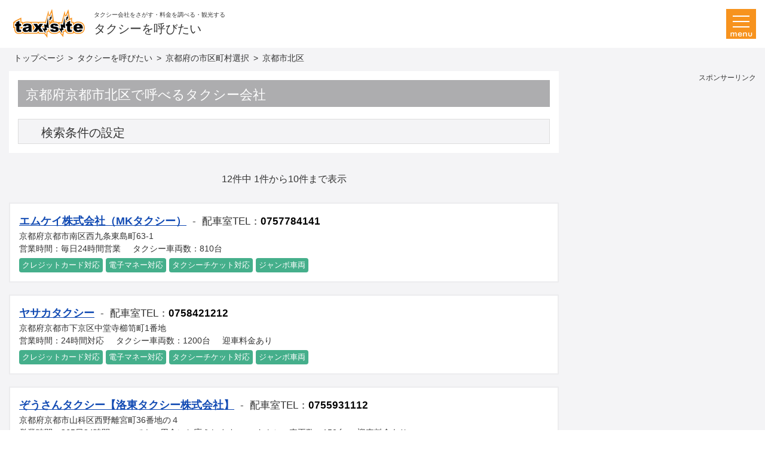

--- FILE ---
content_type: text/html; charset=utf-8
request_url: https://www.google.com/recaptcha/api2/aframe
body_size: 268
content:
<!DOCTYPE HTML><html><head><meta http-equiv="content-type" content="text/html; charset=UTF-8"></head><body><script nonce="6yJghyWfnNO9KeAX94vCEA">/** Anti-fraud and anti-abuse applications only. See google.com/recaptcha */ try{var clients={'sodar':'https://pagead2.googlesyndication.com/pagead/sodar?'};window.addEventListener("message",function(a){try{if(a.source===window.parent){var b=JSON.parse(a.data);var c=clients[b['id']];if(c){var d=document.createElement('img');d.src=c+b['params']+'&rc='+(localStorage.getItem("rc::a")?sessionStorage.getItem("rc::b"):"");window.document.body.appendChild(d);sessionStorage.setItem("rc::e",parseInt(sessionStorage.getItem("rc::e")||0)+1);localStorage.setItem("rc::h",'1768379320620');}}}catch(b){}});window.parent.postMessage("_grecaptcha_ready", "*");}catch(b){}</script></body></html>

--- FILE ---
content_type: text/plain
request_url: https://www.taxisite.com/cal/assets/tags/cal.tag
body_size: 16956
content:
<notfound>
    <!-- main_box -->
    <div class="main_box clearfix">
    <div class="topic_path"><p><a href="/">ãƒˆãƒƒãƒ—ãƒšãƒ¼ã‚¸</a><em>&gt;</em>ãƒšãƒ¼ã‚¸ãŒè¦‹ã¤ã‹ã‚Šã¾ã›ã‚“</p></div>
    <!-- main_wide -->
    <div class="main_wide">
    <!-- content -->
    <div class="content">
    <div class="cmn_return_sp"><a href="/">taxisiteãƒˆãƒƒãƒ—</a></div>
    <div class="headline"><h2>ãƒšãƒ¼ã‚¸ãŒè¦‹ã¤ã‹ã‚Šã¾ã›ã‚“</h2></div>
    <div class="info_error">
    <h2>æŒ‡å®šã•ã‚ŒãŸãƒšãƒ¼ã‚¸ã¾ãŸã¯ãƒ•ã‚¡ã‚¤ãƒ«ã¯å­˜åœ¨ã—ã¾ã›ã‚“ï¼ˆ404 not foundï¼‰ã€‚</h2>
    <p>è¦æ±‚ã•ã‚ŒãŸãƒšãƒ¼ã‚¸ã¯ã€å‰Šé™¤ã•ã‚ŒãŸã‹ã€åå‰ãŒå¤‰æ›´ã•ã‚ŒãŸã‹ã€ã¾ãŸã¯ä¸€æ™‚çš„ã«åˆ©ç”¨ã§ããªã„å¯èƒ½æ€§ãŒã‚ã‚Šã¾ã™ã€‚<br />
    ãƒ–ãƒ©ã‚¦ã‚¶ã®ã‚¢ãƒ‰ãƒ¬ã‚¹ãƒãƒ¼ã«è¡¨ç¤ºã•ã‚ŒãŸWebã‚µã‚¤ãƒˆã‚¢ãƒ‰ãƒ¬ã‚¹ã®ç¶´ã‚Šã¨å½¢å¼ãŒæ­£ã—ã„ã“ã¨ã‚’ç¢ºèªã—ã¦ãã ã•ã„ã€‚</p>
    </div>
    <div class="info_error2">
    <h2>ä¸‹è¨˜ã‹ã‚‰å†åº¦ã”åˆ©ç”¨ãã ã•ã„ã€‚</h2>

    <ul>
    <li><a href="/cal/">ã‚¿ã‚¯ã‚·ãƒ¼ã‚’å‘¼ã³ãŸã„</a></li>
    <li><a href="/far/">æ–™é‡‘ã‚’èª¿ã¹ã‚‹</a></li>
    <li><a href="/sig/">è¦³å…‰åœ°ã‚’ã‚ãã‚‹</a></li>
    <li><a href="/cor/">ã‚¿ã‚¯ã‚·ãƒ¼ä¼šç¤¾ã‚’ã•ãŒã™</a></li>
    <li><a href="/how/">æ•™ãˆã¦ã‚¿ã‚¯ã‚·ãƒ¼ã®ã“ã¨</a></li>
    <li><a href="/dic/">ã‚¿ã‚¯ã‚·ãƒ¼æ¥­ç•Œç”¨èªžè¾žå…¸</a></li>
    <li><a href="/cnt/">ã‚¿ã‚¯ã‚·ãƒ¼å•åˆã›çª“å£</a></li>
    <li><a href="/emp/">ã‚¿ã‚¯ã‚·ãƒ¼ã§åƒã</a></li>
    <li><a href="/sig/spot/">è¦³å…‰ã‚¹ãƒãƒƒãƒˆã‚’ã•ãŒã™</a></li>
    </ul>

    </div>
    <div class="info_error"><a href="/">ã‚¿ã‚¯ã‚·ãƒ¼ã‚µã‚¤ãƒˆãƒˆãƒƒãƒ—</a></div>
    </div>
    <!-- // content -->
    </div>
    <!-- //main_wide -->
    </div>
    <!-- //main_box -->
    <script>
        window.document.title = 'ãƒšãƒ¼ã‚¸ãŒè¦‹ã¤ã‹ã‚Šã¾ã›ã‚“ ã‚¿ã‚¯ã‚·ãƒ¼ã‚µã‚¤ãƒˆ';
        window.document.querySelector('meta[name="robots"]').setAttribute('content', 'noindex');
        dataLayer.push({'event': 'notfound'});
    </script>
</notfound>

<parts-common-footer>
  <div class="footer clearfix">
    <!-- footer_box -->
    <div class="footer_box clearfix">
      <div class="footer_spbtn">
        <p><em>è¡¨ç¤ºï¼š</em><a id="btnPC" href="#">PCç‰ˆ</a><a id="btnSP" href="#">ã‚¹ãƒžãƒ›ç‰ˆ</a></p>
      </div>
      <div class="footer_menu2">
        <p><a href="/">taxisiteãƒˆãƒƒãƒ—</a><em>|</em><a href="/info/terms.aspx">åˆ©ç”¨è¦ç´„</a><em>|</em><a href="/info/privacy.aspx">ãƒ—ãƒ©ã‚¤ãƒã‚·ãƒ¼ãƒãƒªã‚·ãƒ¼</a><em>|</em><a href="/info/inquiry.aspx">ã‚¿ã‚¯ã‚·ãƒ¼ã‚µã‚¤ãƒˆã¸ã®ãŠå•ã„åˆã‚ã›</a></p>
      </div>
      <div class="footer_copy">
        <p>Copyright(c) {opts.year} taxisite Inc. All Rights Reserved.</p>
      </div>
    </div>
    <!-- //footer_box -->
  </div>
</parts-common-footer>

<parts-common-header>
<div class="header clearfix">
<!-- header_box -->
<div class="header_box clearfix">
<div class="header_logo"><a href="/"><img src="/assets/img/taxisite_logo.gif" alt="taxisite" class="taxisite_logo"><img src="/assets/img/taxisite_logo_sp.gif" alt="taxisite" class="taxisite_logo_sp"></a></div>
<div class="header_title2"><h1>{opts.title2}</h1></div>
<div class="header_txt"><p>{opts.txt}</p></div>
</div>
<!-- //header_box -->
</div>
</parts-common-header>

<parts-menu>
<div class="hm_wrap">
	<input id="hm_menu" type="checkbox" name="hm_menu" class="hm_menu_check"/>
	<label for="hm_menu" class="hm_btn"></label>
    <div class="hm_bgimg"></div>

<div class="hm_wrap_bg">
		<nav class="hm_menu_wrap">
        	<div class="hm_menu">

				<ul class="hm_list">
					<li><a href="/">ãƒˆãƒƒãƒ—ãƒšãƒ¼ã‚¸</a></li>
					<li><a href="/sitemap/">ã‚µã‚¤ãƒˆãƒžãƒƒãƒ—</a></li>
					<li><a href="/search/">ã‚µã‚¤ãƒˆå†…æ¤œç´¢</a></li>
					<li><a href="/hlp/">ãƒ˜ãƒ«ãƒ—</a></li>
					<li><a href="http://member.taxisite.com/" target="_blank">ã‚¿ã‚¯ã‚·ãƒ¼ã‚µã‚¤ãƒˆäº‹æ¥­è€…ç‰ˆ</a></li>
                </ul>

				<ul class="hm_list">
					<li><a href="/cal/">ã‚¿ã‚¯ã‚·ãƒ¼ã‚’å‘¼ã³ãŸã„</a></li>
					<li><a href="/far/">æ–™é‡‘ã‚’èª¿ã¹ã‚‹</a></li>
					<li><a href="/sig/">è¦³å…‰åœ°ã‚’ã‚ãã‚‹</a></li>
					<li><a href="/cor/">ã‚¿ã‚¯ã‚·ãƒ¼ä¼šç¤¾ã‚’ã•ãŒã™</a></li>
					<li><a href="/how/">æ•™ãˆã¦ã‚¿ã‚¯ã‚·ãƒ¼ã®ã“ã¨</a></li>
					<li><a href="/dic/">ã‚¿ã‚¯ã‚·ãƒ¼æ¥­ç•Œç”¨èªžè¾žå…¸</a></li>
					<li><a href="/cnt/">ã‚¿ã‚¯ã‚·ãƒ¼å•åˆã›çª“å£</a></li>
					<li><a href="/emp/">ã‚¿ã‚¯ã‚·ãƒ¼ã§åƒã</a></li>
					<li><a href="/sig/spot/">è¦³å…‰ã‚¹ãƒãƒƒãƒˆã‚’ã•ãŒã™</a></li>
                </ul>

                <div class="hm_list2">
                	<h2>åœ°åŸŸã‹ã‚‰èª¿ã¹ã‚‹ãƒ»ç©ºæ¸¯ãƒ»é§…</h2>
                    <p><a href="/pref/info/1.aspx">åŒ—æµ·é“</a><a href="/pref/info/2.aspx">é’æ£®</a><a href="/pref/info/3.aspx">å²©æ‰‹</a><a href="/pref/info/4.aspx">å®®åŸŽ</a><a href="/pref/info/5.aspx">ç§‹ç”°</a><a href="/pref/info/6.aspx">å±±å½¢</a><a href="/pref/info/7.aspx">ç¦å³¶</a></p>
                    <p><a href="/pref/info/13.aspx">æ±äº¬</a><a href="/pref/info/14.aspx">ç¥žå¥ˆå·</a><a href="/pref/info/11.aspx">åŸ¼çŽ‰</a><a href="/pref/info/12.aspx">åƒè‘‰</a><a href="/pref/info/8.aspx">èŒ¨åŸŽ</a><a href="/pref/info/9.aspx">æ ƒæœ¨</a><a href="/pref/info/10.aspx">ç¾¤é¦¬</a></p>
                    <p><a href="/pref/info/15.aspx">æ–°æ½Ÿ</a><a href="/pref/info/20.aspx">é•·é‡Ž</a><a href="/pref/info/19.aspx">å±±æ¢¨</a><a href="/pref/info/16.aspx">å¯Œå±±</a><a href="/pref/info/17.aspx">çŸ³å·</a><a href="/pref/info/18.aspx">ç¦äº•</a></p>
                    <p><a href="/pref/info/23.aspx">æ„›çŸ¥</a><a href="/pref/info/21.aspx">å²é˜œ</a><a href="/pref/info/22.aspx">é™å²¡</a><a href="/pref/info/24.aspx">ä¸‰é‡</a></p>
                    <p><a href="/pref/info/27.aspx">å¤§é˜ª</a><a href="/pref/info/28.aspx">å…µåº«</a><a href="/pref/info/26.aspx">äº¬éƒ½</a><a href="/pref/info/25.aspx">æ»‹è³€</a><a href="/pref/info/29.aspx">å¥ˆè‰¯</a><a href="/pref/info/30.aspx">å’Œæ­Œå±±</a></p>
                    <p><a href="/pref/info/31.aspx">é³¥å–</a><a href="/pref/info/32.aspx">å³¶æ ¹</a><a href="/pref/info/33.aspx">å²¡å±±</a><a href="/pref/info/34.aspx">åºƒå³¶</a><a href="/pref/info/35.aspx">å±±å£</a></p>
                    <p><a href="/pref/info/36.aspx">å¾³å³¶</a><a href="/pref/info/37.aspx">é¦™å·</a><a href="/pref/info/38.aspx">æ„›åª›</a><a href="/pref/info/39.aspx">é«˜çŸ¥</a></p>
                    <p><a href="/pref/info/40.aspx">ç¦å²¡</a><a href="/pref/info/44.aspx">å¤§åˆ†</a><a href="/pref/info/42.aspx">é•·å´Ž</a><a href="/pref/info/41.aspx">ä½è³€</a><a href="/pref/info/43.aspx">ç†Šæœ¬</a><a href="/pref/info/45.aspx">å®®å´Ž</a><a href="/pref/info/46.aspx">é¹¿å…å³¶</a><a href="/pref/info/47.aspx">æ²–ç¸„ </a></p>
					<p><a href="/air/">ç©ºæ¸¯ä¸€è¦§</a><a href="/station/">é§…æ¤œç´¢</a></p>
                </div>
            </div>
		</nav>
</div>

</div>
</parts-menu>

<top>
  <!-- main -->
  <div class="main clearfix">
  <!-- main_box -->
  <div class="main_box clearfix">
  <div class="topic_path"><p><a href="/">ãƒˆãƒƒãƒ—ãƒšãƒ¼ã‚¸</a><em>&gt;</em>ã‚¿ã‚¯ã‚·ãƒ¼ã‚’å‘¼ã³ãŸã„</p></div>
  <!-- main_left -->
  <div class="main_left">
  <!-- content -->
  <div class="content">
  <div class="cmn_return_sp"><a href="/">taxisiteãƒˆãƒƒãƒ—</a></div>
  <form onsubmit={ submit }>
  <div class="cal_search">
  <h2>ã‚¿ã‚¯ã‚·ãƒ¼ã‚’å‘¼ã³ãŸã„<em>å¸‚åŒºç”ºæ‘ã€é§…åã€æ–½è¨­åã§æŽ¢ã™</em></h2>
  <input required type="text" placeholder="å¸‚åŒºç”ºæ‘åã€é§…åã€æ–½è¨­åã‚’å…¥åŠ›" ref="freeword" maxlength="100" /><button type="submit"><em>æ¤œ</em>ç´¢</button>
  </div>
  </form>
  <!-- japan -->
  <div class="japan">
  <!-- japan_map -->
  <div class="japan_map">
  <!-- map_box -->
  <div class="map_box">
  <p class="map_area1 map_color1"><a href="pref/1.aspx"></a><em>åŒ—æµ·é“</em></p>
  <p class="map_area2 map_color1"><a href="pref/2.aspx"></a><em>é’æ£®</em></p>
  <p class="map_area3 map_color1"><a href="pref/3.aspx"></a><em>å²©æ‰‹</em></p>
  <p class="map_area4 map_color1"><a href="pref/4.aspx"></a><em>å®®åŸŽ</em></p>
  <p class="map_area5 map_color1"><a href="pref/5.aspx"></a><em>ç§‹ç”°</em></p>
  <p class="map_area6 map_color1"><a href="pref/6.aspx"></a><em>å±±å½¢</em></p>
  <p class="map_area7 map_color1"><a href="pref/7.aspx"></a><em>ç¦å³¶</em></p>
  <p class="map_area8 map_color2"><a href="pref/8.aspx"></a><em>èŒ¨åŸŽ</em></p>
  <p class="map_area9 map_color2"><a href="pref/9.aspx"></a><em>æ ƒæœ¨</em></p>
  <p class="map_area10 map_color2"><a href="pref/10.aspx"></a><em>ç¾¤é¦¬</em></p>
  <p class="map_area11 map_color2"><a href="pref/11.aspx"></a><em>åŸ¼çŽ‰</em></p>
  <p class="map_area12 map_color2"><a href="pref/12.aspx"></a><em>åƒè‘‰</em></p>
  <p class="map_area13 map_color2"><a href="pref/13.aspx"></a><em>æ±äº¬</em></p>
  <p class="map_area14 map_color2"><a href="pref/14.aspx"></a><em>ç¥žå¥ˆå·</em></p>
  <p class="map_area15 map_color3"><a href="pref/15.aspx"></a><em>æ–°æ½Ÿ</em></p>
  <p class="map_area16 map_color3"><a href="pref/16.aspx"></a><em>å¯Œå±±</em></p>
  <p class="map_area17 map_color3"><a href="pref/17.aspx"></a><em>çŸ³å·</em></p>
  <p class="map_area18 map_color3"><a href="pref/18.aspx"></a><em>ç¦äº•</em></p>
  <p class="map_area19 map_color3"><a href="pref/19.aspx"></a><em>å±±æ¢¨</em></p>
  <p class="map_area20 map_color3"><a href="pref/20.aspx"></a><em>é•·é‡Ž</em></p>
  <p class="map_area21 map_color4"><a href="pref/21.aspx"></a><em>å²é˜œ</em></p>
  <p class="map_area22 map_color4"><a href="pref/22.aspx"></a><em>é™å²¡</em></p>
  <p class="map_area23 map_color4"><a href="pref/23.aspx"></a><em>æ„›çŸ¥</em></p>
  <p class="map_area24 map_color4"><a href="pref/24.aspx"></a><em>ä¸‰é‡</em></p>
  <p class="map_area25 map_color5"><a href="pref/25.aspx"></a><em>æ»‹è³€</em></p>
  <p class="map_area26 map_color5"><a href="pref/26.aspx"></a><em>äº¬éƒ½</em></p>
  <p class="map_area27 map_color5"><a href="pref/27.aspx"></a><em>å¤§é˜ª</em></p>
  <p class="map_area28 map_color5"><a href="pref/28.aspx"></a><em>å…µåº«</em></p>
  <p class="map_area29 map_color5"><a href="pref/29.aspx"></a><em>å¥ˆè‰¯</em></p>
  <p class="map_area30 map_color5"><a href="pref/30.aspx"></a><em>å’Œæ­Œå±±</em></p>
  <p class="map_area31 map_color6"><a href="pref/31.aspx"></a><em>é³¥å–</em></p>
  <p class="map_area32 map_color6"><a href="pref/32.aspx"></a><em>å³¶æ ¹</em></p>
  <p class="map_area33 map_color6"><a href="pref/33.aspx"></a><em>å²¡å±±</em></p>
  <p class="map_area34 map_color6"><a href="pref/34.aspx"></a><em>åºƒå³¶</em></p>
  <p class="map_area35 map_color6"><a href="pref/35.aspx"></a><em>å±±å£</em></p>
  <p class="map_area36 map_color7"><a href="pref/36.aspx"></a><em>å¾³å³¶</em></p>
  <p class="map_area37 map_color7"><a href="pref/37.aspx"></a><em>é¦™å·</em></p>
  <p class="map_area38 map_color7"><a href="pref/38.aspx"></a><em>æ„›åª›</em></p>
  <p class="map_area39 map_color7"><a href="pref/39.aspx"></a><em>é«˜çŸ¥</em></p>
  <p class="map_area40 map_color8"><a href="pref/40.aspx"></a><em>ç¦å²¡</em></p>
  <p class="map_area41 map_color8"><a href="pref/41.aspx"></a><em>ä½è³€</em></p>
  <p class="map_area42 map_color8"><a href="pref/42.aspx"></a><em>é•·å´Ž</em></p>
  <p class="map_area43 map_color8"><a href="pref/43.aspx"></a><em>ç†Šæœ¬</em></p>
  <p class="map_area44 map_color8"><a href="pref/44.aspx"></a><em>å¤§åˆ†</em></p>
  <p class="map_area45 map_color8"><a href="pref/45.aspx"></a><em>å®®å´Ž</em></p>
  <p class="map_area46 map_color8"><a href="pref/46.aspx"></a><em>é¹¿å…å³¶</em></p>
  <p class="map_area47 map_color8"><a href="pref/47.aspx"></a><em>æ²–ç¸„</em></p>
  <div class="map_okinawa"><img src="/assets/img/map_okinawa.gif" alt=""></div>
  </div>
  <!-- //map_box -->
  </div>
  <!-- //japan_map -->
  <!-- japan_list -->
  <div class="japan_list">
  <h2>åŒ—æµ·é“ãƒ»æ±åŒ—</h2>
  <p><a href="pref/1.aspx">åŒ—æµ·é“</a><em>|</em><a href="pref/2.aspx">é’æ£®</a><em>|</em><a href="pref/3.aspx">å²©æ‰‹</a><em>|</em><a href="pref/4.aspx">å®®åŸŽ</a><em>|</em><a href="pref/5.aspx">ç§‹ç”°</a><em>|</em><a href="pref/6.aspx">å±±å½¢</a><em>|</em><a href="pref/7.aspx">ç¦å³¶</a></p>
  <h2>é–¢æ±</h2>
  <p><a href="pref/13.aspx">æ±äº¬</a><em>|</em><a href="pref/14.aspx">ç¥žå¥ˆå·</a><em>|</em><a href="pref/11.aspx">åŸ¼çŽ‰</a><em>|</em><a href="pref/12.aspx">åƒè‘‰</a><em>|</em><a href="pref/8.aspx">èŒ¨åŸŽ</a><em>|</em><a href="pref/9.aspx">æ ƒæœ¨</a><em>|</em><a href="pref/10.aspx">ç¾¤é¦¬</a></p>
  <h2>ç”²ä¿¡è¶Šãƒ»åŒ—é™¸</h2>
  <p><a href="pref/15.aspx">æ–°æ½Ÿ</a><em>|</em><a href="pref/20.aspx">é•·é‡Ž</a><em>|</em><a href="pref/19.aspx">å±±æ¢¨</a><em>|</em><a href="pref/16.aspx">å¯Œå±±</a><em>|</em><a href="pref/17.aspx">çŸ³å·</a><em>|</em><a href="pref/18.aspx">ç¦äº•</a></p>
  <h2>æ±æµ·</h2>
  <p><a href="pref/23.aspx">æ„›çŸ¥</a><em>|</em><a href="pref/21.aspx">å²é˜œ</a><em>|</em><a href="pref/22.aspx">é™å²¡</a><em>|</em><a href="pref/24.aspx">ä¸‰é‡</a></p>
  <h2>è¿‘ç•¿</h2>
  <p><a href="pref/27.aspx">å¤§é˜ª</a><em>|</em><a href="pref/28.aspx">å…µåº«</a><em>|</em><a href="pref/26.aspx">äº¬éƒ½</a><em>|</em><a href="pref/25.aspx">æ»‹è³€</a><em>|</em><a href="pref/29.aspx">å¥ˆè‰¯</a><em>|</em><a href="pref/30.aspx">å’Œæ­Œå±±</a></p>
  <h2>ä¸­å›½</h2>
  <p><a href="pref/31.aspx">é³¥å–</a><em>|</em><a href="pref/32.aspx">å³¶æ ¹</a><em>|</em><a href="pref/33.aspx">å²¡å±±</a><em>|</em><a href="pref/34.aspx">åºƒå³¶</a><em>|</em><a href="pref/35.aspx">å±±å£</a></p>
  <h2>å››å›½</h2>
  <p><a href="pref/36.aspx">å¾³å³¶</a><em>|</em><a href="pref/37.aspx">é¦™å·</a><em>|</em><a href="pref/38.aspx">æ„›åª›</a><em>|</em><a href="pref/39.aspx">é«˜çŸ¥</a></p>
  <h2>ä¹å·žãƒ»æ²–ç¸„</h2>
  <p><a href="pref/40.aspx">ç¦å²¡</a><em>|</em><a href="pref/44.aspx">å¤§åˆ†</a><em>|</em><a href="pref/42.aspx">é•·å´Ž</a><em>|</em><a href="pref/41.aspx">ä½è³€</a><em>|</em><a href="pref/43.aspx">ç†Šæœ¬</a><em>|</em><a href="pref/45.aspx">å®®å´Ž</a><em>|</em><a href="pref/46.aspx">é¹¿å…å³¶</a><em>|</em><a href="pref/47.aspx">æ²–ç¸„</a></p>
  </div>
  <!-- //japan_list -->
  </div>
  <!-- //japan -->
  <!-- col_loc_sp -->
  <div class="col_loc_sp">
  <p><button onclick={locSubmit} type="submit">ç¾åœ¨åœ°ã§æŽ¢ã™</button></p>
  <p id="errorMessage"></p>
  </div>
  <!-- //col_loc_sp -->
  <!-- cmn_list_sp -->
  <div class="cmn_list_sp">
  <div class="cmn_title_sp"><h2>åœ°åŸŸã§æŽ¢ã™</h2></div>
  <div class="jp_wrap">
  	<input id="jp_pref_a" type="checkbox" name="jp_pref_a" class="jp_pref_check"/>
  	<label for="jp_pref_a" class="jp_btn"></label>
  <div class="jp_title">åŒ—æµ·é“ãƒ»æ±åŒ—</div>
  <nav class="jp_menu_wrap">
  	<ul class="jp_list">
  		<li><a href="pref/1.aspx">åŒ—æµ·é“</a></li>
  		<li><a href="pref/2.aspx">é’æ£®</a></li>
  		<li><a href="pref/3.aspx">å²©æ‰‹</a></li>
  		<li><a href="pref/4.aspx">å®®åŸŽ</a></li>
  		<li><a href="pref/5.aspx">ç§‹ç”°</a></li>
  		<li><a href="pref/6.aspx">å±±å½¢</a></li>
  		<li><a href="pref/7.aspx">ç¦å³¶</a></li>
      </ul>
  </nav>
  </div>
  <div class="jp_wrap">
  	<input id="jp_pref_b" type="checkbox" name="jp_pref_b" class="jp_pref_check"/>
  	<label for="jp_pref_b" class="jp_btn"></label>
  <div class="jp_title">é–¢æ±</div>
  <nav class="jp_menu_wrap">
  	<ul class="jp_list">
  		<li><a href="pref/13.aspx">æ±äº¬</a></li>
  		<li><a href="pref/14.aspx">ç¥žå¥ˆå·</a></li>
  		<li><a href="pref/11.aspx">åŸ¼çŽ‰</a></li>
  		<li><a href="pref/12.aspx">åƒè‘‰</a></li>
  		<li><a href="pref/8.aspx">èŒ¨åŸŽ</a></li>
  		<li><a href="pref/9.aspx">æ ƒæœ¨</a></li>
  		<li><a href="pref/10.aspx">ç¾¤é¦¬</a></li>
      </ul>
  </nav>
  </div>
  <div class="jp_wrap">
  	<input id="jp_pref_c" type="checkbox" name="jp_pref_c" class="jp_pref_check"/>
  	<label for="jp_pref_c" class="jp_btn"></label>
  <div class="jp_title">ç”²ä¿¡è¶Šãƒ»åŒ—é™¸</div>
  <nav class="jp_menu_wrap">
  	<ul class="jp_list">
  		<li><a href="pref/15.aspx">æ–°æ½Ÿ</a></li>
  		<li><a href="pref/20.aspx">é•·é‡Ž</a></li>
  		<li><a href="pref/19.aspx">å±±æ¢¨</a></li>
  		<li><a href="pref/16.aspx">å¯Œå±±</a></li>
  		<li><a href="pref/17.aspx">çŸ³å·</a></li>
  		<li><a href="pref/18.aspx">ç¦äº•</a></li>
      </ul>
  </nav>
  </div>
  <div class="jp_wrap">
  	<input id="jp_pref_d" type="checkbox" name="jp_pref_d" class="jp_pref_check"/>
  	<label for="jp_pref_d" class="jp_btn"></label>
  <div class="jp_title">æ±æµ·</div>
  <nav class="jp_menu_wrap">
  	<ul class="jp_list">
  		<li><a href="pref/23.aspx">æ„›çŸ¥</a></li>
  		<li><a href="pref/21.aspx">å²é˜œ</a></li>
  		<li><a href="pref/22.aspx">é™å²¡</a></li>
  		<li><a href="pref/24.aspx">ä¸‰é‡</a></li>
      </ul>
  </nav>
  </div>
  <div class="jp_wrap">
  	<input id="jp_pref_e" type="checkbox" name="jp_pref_e" class="jp_pref_check"/>
  	<label for="jp_pref_e" class="jp_btn"></label>
  <div class="jp_title">è¿‘ç•¿</div>
  <nav class="jp_menu_wrap">
  	<ul class="jp_list">
  		<li><a href="pref/27.aspx">å¤§é˜ª</a></li>
  		<li><a href="pref/28.aspx">å…µåº«</a></li>
  		<li><a href="pref/26.aspx">äº¬éƒ½</a></li>
  		<li><a href="pref/25.aspx">æ»‹è³€</a></li>
  		<li><a href="pref/29.aspx">å¥ˆè‰¯</a></li>
  		<li><a href="pref/30.aspx">å’Œæ­Œå±±</a></li>
      </ul>
  </nav>
  </div>
  <div class="jp_wrap">
  	<input id="jp_pref_f" type="checkbox" name="jp_pref_f" class="jp_pref_check"/>
  	<label for="jp_pref_f" class="jp_btn"></label>
  <div class="jp_title">ä¸­å›½</div>
  <nav class="jp_menu_wrap">
  	<ul class="jp_list">
  		<li><a href="pref/31.aspx">é³¥å–</a></li>
  		<li><a href="pref/32.aspx">å³¶æ ¹</a></li>
  		<li><a href="pref/33.aspx">å²¡å±±</a></li>
  		<li><a href="pref/34.aspx">åºƒå³¶</a></li>
  		<li><a href="pref/35.aspx">å±±å£</a></li>
      </ul>
  </nav>
  </div>
  <div class="jp_wrap">
  	<input id="jp_pref_g" type="checkbox" name="jp_pref_g" class="jp_pref_check"/>
  	<label for="jp_pref_g" class="jp_btn"></label>
  <div class="jp_title">å››å›½</div>
  <nav class="jp_menu_wrap">
  	<ul class="jp_list">
  		<li><a href="pref/36.aspx">å¾³å³¶</a></li>
  		<li><a href="pref/37.aspx">é¦™å·</a></li>
  		<li><a href="pref/38.aspx">æ„›åª›</a></li>
  		<li><a href="pref/39.aspx">é«˜çŸ¥</a></li>
      </ul>
  </nav>
  </div>
  <div class="jp_wrap">
  	<input id="jp_pref_h" type="checkbox" name="jp_pref_h" class="jp_pref_check"/>
  	<label for="jp_pref_h" class="jp_btn"></label>
  <div class="jp_title">ä¹å·žãƒ»æ²–ç¸„</div>
  <nav class="jp_menu_wrap">
  	<ul class="jp_list">
  		<li><a href="pref/40.aspx">ç¦å²¡</a></li>
  		<li><a href="pref/44.aspx">å¤§åˆ†</a></li>
  		<li><a href="pref/42.aspx">é•·å´Ž</a></li>
  		<li><a href="pref/41.aspx">ä½è³€</a></li>
  		<li><a href="pref/43.aspx">ç†Šæœ¬</a></li>
  		<li><a href="pref/45.aspx">å®®å´Ž</a></li>
  		<li><a href="pref/46.aspx">é¹¿å…å³¶</a></li>
  		<li><a href="pref/47.aspx">æ²–ç¸„</a></li>
      </ul>
  </nav>
  </div>
  </div>
  <!-- //cmn_list_sp -->
  </div>
  <!-- // content -->
  </div>
  <!-- //main_left -->
  <!-- main_right -->
  <div class="main_right">
  <div class="sponsor_ext">
  <div id={ opts.pcSlot.name }></div>
  <p>ã‚¹ãƒãƒ³ã‚µãƒ¼ãƒªãƒ³ã‚¯</p>
  </div>
  <div class="news">
<h2>æ–°ç€æƒ…å ±</h2>
<ul>
  <virtual each={ topic in opts.topics }>
<li><a href='{ topic.url }'>{ topic.title }<span>ãŠçŸ¥ã‚‰ã›<em>{ topic.insertDate }</em></span></a></li>
</virtual>
<virtual each={ trouble in opts.troubles }>
<li><a href='/trb/detail.aspx?id={ trouble.id }'>{ trouble.title }<span>éšœå®³æƒ…å ±<em>{ trouble.updateDate }</em></span></a></li>
</virtual>
</ul>
</div>
  </div>
  <!-- //main_right -->

<!-- main_free_sp -->
<div class="main_free_sp">
<div class="sp_news">
<h2>æ–°ç€æƒ…å ±</h2>
<ul>
<virtual each={ topic in opts.topics }>
<li><a href='{ topic.url }'>{ topic.title }<span>ãŠçŸ¥ã‚‰ã›<em>{ topic.insertDate }</em></span></a></li>
</virtual>
<virtual each={ trouble in opts.troubles }>
<li><a href='/trb/detail.aspx?id={ trouble.id }'>{ trouble.title }<span>éšœå®³æƒ…å ±<em>{ trouble.updateDate }</em></span></a></li>
</virtual>
</ul>
</div>
</div>
<!-- //main_free_sp -->


  </div>
  <!-- //main_box -->
  </div>
  <!-- //main -->
  <!-- sp_sponsor -->
  <div class="sp_sponsor clearfix">
  <p>ã‚¹ãƒãƒ³ã‚µãƒ¼ãƒªãƒ³ã‚¯</p>
  <div id={ opts.spSlot.name }></div>
  </div>
  <!-- //sp_sponsor -->
  <script>

      var self = this;
      document.title = 'ã‚¿ã‚¯ã‚·ãƒ¼ã‚’å‘¼ã³ãŸã„ ã‚¿ã‚¯ã‚·ãƒ¼ã‚µã‚¤ãƒˆ';

      self.on('mount', function() {
        if (opts.isIE){
          document.getElementById(opts.pcSlot.name).innerHTML = '<a href="/feature/app/"><img src="/assets/img/taxisiteapp.gif"></a>';
          document.getElementById(opts.spSlot.name).innerHTML = '<a href="/feature/app/"><img src="/assets/img/staxisiteapp.gif"></a>';
        }
        else{
          pubads.refresh([opts.pcSlot, opts.spSlot]);
        }
      })

      this.submit = function(e) {
        e.preventDefault();
        opts.submit(getParams());
      }

      this.locSubmit = function(e) {
        e.preventDefault();
        opts.locSubmit();
      }

      function getParams(){
        var params = {
          'q':self.refs.freeword.value.trim() || null
        }
        return params;
      }

  </script>
</top>

<cities>
  <!-- main -->
  <div class="main clearfix">
  <!-- main_box -->
  <div class="main_box clearfix">
  <div class="topic_path"><p><a href="/">ãƒˆãƒƒãƒ—ãƒšãƒ¼ã‚¸</a><em>&gt;</em><a href="/cal/">ã‚¿ã‚¯ã‚·ãƒ¼ã‚’å‘¼ã³ãŸã„</a><em>&gt;</em>{ opts.prefName }ã®å¸‚åŒºç”ºæ‘é¸æŠž</p></div>
  <!-- main_left -->
  <div class="main_left">
  <!-- content -->
  <div class="content">
  <div class="cmn_return_sp"><a href="/cal/">ã‚¿ã‚¯ã‚·ãƒ¼ã‚’å‘¼ã³ãŸã„</a></div>
  <div class="headline"><h2 id="calltitle">{ opts.prefName }ã®å¸‚åŒºç”ºæ‘é¸æŠž</h2></div>
  <div class="cal_choice">
  <h2>å¸‚åŒºç”ºæ‘ã‚’é¸æŠžã—ã¦ãã ã•ã„ã€‚</h2>
  <p><a href="#line_a">ã‚è¡Œ</a><em>|</em><a href="#line_ka">ã‹è¡Œ</a><em>|</em><a href="#line_sa">ã•è¡Œ</a><em>|</em><a href="#line_ta">ãŸè¡Œ</a><em>|</em><a href="#line_na">ãªè¡Œ</a><em>|</em><a href="#line_ha">ã¯è¡Œ</a><em>|</em><a href="#line_ma">ã¾è¡Œ</a><em>|</em><a href="#line_ya">ã‚„è¡Œ</a><em>|</em><a href="#line_ra">ã‚‰è¡Œ</a><em>|</em><a href="#line_wa">ã‚è¡Œ</a><em>|</em><a href="#line_air">ç©ºæ¸¯</a></p>
  </div>
  <virtual each={ cityGroup in opts.cityGroups }>
  <div if={ cityGroup.name == 'ã‚è¡Œ' } id="line_a" class="cal_head"><h2>{ cityGroup.name }</h2></div>
  <div if={ cityGroup.name == 'ã‹è¡Œ' } id="line_ka" class="cal_head"><h2>{ cityGroup.name }</h2></div>
  <div if={ cityGroup.name == 'ã•è¡Œ' } id="line_sa" class="cal_head"><h2>{ cityGroup.name }</h2></div>
  <div if={ cityGroup.name == 'ãŸè¡Œ' } id="line_ta" class="cal_head"><h2>{ cityGroup.name }</h2></div>
  <div if={ cityGroup.name == 'ãªè¡Œ' } id="line_na" class="cal_head"><h2>{ cityGroup.name }</h2></div>
  <div if={ cityGroup.name == 'ã¯è¡Œ' } id="line_ha" class="cal_head"><h2>{ cityGroup.name }</h2></div>
  <div if={ cityGroup.name == 'ã¾è¡Œ' } id="line_ma" class="cal_head"><h2>{ cityGroup.name }</h2></div>
  <div if={ cityGroup.name == 'ã‚„è¡Œ' } id="line_ya" class="cal_head"><h2>{ cityGroup.name }</h2></div>
  <div if={ cityGroup.name == 'ã‚‰è¡Œ' } id="line_ra" class="cal_head"><h2>{ cityGroup.name }</h2></div>
  <div if={ cityGroup.name == 'ã‚è¡Œ' } id="line_wa" class="cal_head"><h2>{ cityGroup.name }</h2></div>
  <div class="cal_list">
  <ul each={ city in cityGroup.cities }>
  <li if={ city.tcmCount + city.tcAddrBookCount == 0 } >{ city.name }</li>
  <li if={ city.tcmCount != 0 } ><a href="/cal/pref/{ city.prefId }/{ city.id }.aspx">{ city.name }{ city.tcmCount ? ' (' + city.tcmCount + ')' : '' }</a></li>
  <li if={ city.tcmCount == 0 && city.tcAddrBookCount != 0 } ><a href="/cal/pref/{ city.prefId }/{ city.id }.aspx?addr=1">{ city.name }</a></li>
  </ul>
  </div>
  </virtual>
  <div id="line_air" class="cal_head"><h2>ç©ºæ¸¯</h2></div>
  <div class="cal_list">
  <ul>
  <virtual each={ airport in opts.airports }>
  <li if={ airport.tcmCount + airport.tcAddrBookCount == 0 } >{ airport.dispName }</li>
  <li if={ airport.tcmCount != 0 }><a href="/cal/air/{ airport.prefId }/{ airport.cityId }/{ airport.id }.aspx">{ airport.dispName }{ airport.tcmCount ? ' (' + airport.tcmCount + ')' : '' }</a></li>
  <li if={ airport.tcmCount == 0 && airport.tcAddrBookCount != 0 }><a href="/cal/pref/city/list.aspx?pref={ airport.prefId }&city={ airport.cityId }&air={ airport.id }&addr=1">{ airport.dispName }</a></li>
  </virtual>
  </ul>
  </div>
  <!-- cal_choice_sp -->
  <div class="cal_choice_sp">
  <virtual each={ cityGroup in opts.cityGroups }>
  <div class="cal_wrap">
  <input if={ cityGroup.name == 'ã‚è¡Œ' } id="cal_pref_a" type="checkbox" name="cal_pref_a" class="cal_pref_check"/>
  <label if={ cityGroup.name == 'ã‚è¡Œ' } for="cal_pref_a" class="cal_btn"></label>
  <input if={ cityGroup.name == 'ã‹è¡Œ' } id="cal_pref_b" type="checkbox" name="cal_pref_b" class="cal_pref_check"/>
  <label if={ cityGroup.name == 'ã‹è¡Œ' } for="cal_pref_b" class="cal_btn"></label>
  <input if={ cityGroup.name == 'ã•è¡Œ' } id="cal_pref_c" type="checkbox" name="cal_pref_c" class="cal_pref_check"/>
  <label if={ cityGroup.name == 'ã•è¡Œ' } for="cal_pref_c" class="cal_btn"></label>
  <input if={ cityGroup.name == 'ãŸè¡Œ' } id="cal_pref_d" type="checkbox" name="cal_pref_d" class="cal_pref_check"/>
  <label if={ cityGroup.name == 'ãŸè¡Œ' } for="cal_pref_d" class="cal_btn"></label>
  <input if={ cityGroup.name == 'ãªè¡Œ' } id="cal_pref_e" type="checkbox" name="cal_pref_e" class="cal_pref_check"/>
  <label if={ cityGroup.name == 'ãªè¡Œ' } for="cal_pref_e" class="cal_btn"></label>
  <input if={ cityGroup.name == 'ã¯è¡Œ' } id="cal_pref_f" type="checkbox" name="cal_pref_f" class="cal_pref_check"/>
  <label if={ cityGroup.name == 'ã¯è¡Œ' } for="cal_pref_f" class="cal_btn"></label>
  <input if={ cityGroup.name == 'ã¾è¡Œ' } id="cal_pref_g" type="checkbox" name="cal_pref_g" class="cal_pref_check"/>
  <label if={ cityGroup.name == 'ã¾è¡Œ' } for="cal_pref_g" class="cal_btn"></label>
  <input if={ cityGroup.name == 'ã‚„è¡Œ' } id="cal_pref_h" type="checkbox" name="cal_pref_h" class="cal_pref_check"/>
  <label if={ cityGroup.name == 'ã‚„è¡Œ' } for="cal_pref_h" class="cal_btn"></label>
  <input if={ cityGroup.name == 'ã‚‰è¡Œ' } id="cal_pref_i" type="checkbox" name="cal_pref_i" class="cal_pref_check"/>
  <label if={ cityGroup.name == 'ã‚‰è¡Œ' } for="cal_pref_i" class="cal_btn"></label>
  <input if={ cityGroup.name == 'ã‚è¡Œ' } id="cal_pref_j" type="checkbox" name="cal_pref_j" class="cal_pref_check"/>
  <label if={ cityGroup.name == 'ã‚è¡Œ' } for="cal_pref_j" class="cal_btn"></label>
  <div class="cal_title">{ cityGroup.name }</div>
  <nav class="cal_menu_wrap">
  <ul class="cal_lists">
  <virtual each={ city in cityGroup.cities }>
  <virtual if={ city.tcmCount + city.tcAddrBookCount == 0 }><li>{ city.name }</li></virtual>
  <virtual if={ city.tcmCount != 0 }><li><a href="/cal/pref/{ city.prefId }/{ city.id }.aspx">{ city.name }{ city.tcmCount ? ' (' + city.tcmCount + ')' : '' }</a></li></virtual>
  <virtual if={ city.tcmCount == 0 && city.tcAddrBookCount != 0 }><li><a href="/cal/pref/{ city.prefId }/{ city.id }.aspx?addr=1">{ city.name }</a></li></virtual>
  </virtual>
  </ul>
  </nav>
  </div>
  </virtual>
  <div class="cal_wrap">
  <input id="cal_pref_k" type="checkbox" name="cal_pref_k" class="cal_pref_check"/>
  <label for="cal_pref_k" class="cal_btn"></label>
  <div class="cal_title">ç©ºæ¸¯</div>
  <nav class="cal_menu_wrap">
  <ul class="cal_lists">
  <virtual each={ airport in opts.airports }>
  <virtual if={ airport.tcmCount + airport.tcAddrBookCount == 0 }><li>{ airport.dispName }</li></virtual>
  <virtual if={ airport.tcmCount != 0 }><li><a href="/cal/air/{ airport.prefId }/{ airport.cityId }/{ airport.id }.aspx">{ airport.dispName }{ airport.tcmCount ? ' (' + airport.tcmCount + ')' : '' }</a></li></virtual>
  <virtual if={ airport.tcmCount == 0 && airport.tcAddrBookCount != 0 }><li><a href="/cal/pref/city/list.aspx?pref={ airport.prefId }&city={ airport.cityId }&air={ airport.id }&addr=1">{ airport.dispName }</a></li></virtual>
  </virtual>
  </ul>
  </nav>
  </div>
  </div>
  <!-- //cal_choice_sp -->
  </div>
  <!-- // content -->
  </div>
  <!-- //main_left -->
  <!-- main_right -->



  <div class="main_right">
  <div class="sponsor_ext">
    <div class="sponsor_ext">
    <div id={ opts.pcSlot.name }></div>
    <p>ã‚¹ãƒãƒ³ã‚µãƒ¼ãƒªãƒ³ã‚¯</p>
    </div>
ã€€</div>
  <div class="right_list">
  <h2><a href="/how/">æ•™ãˆã¦ã‚¿ã‚¯ã‚·ãƒ¼ã®ã“ã¨</a></h2>
  <h3>æ–™é‡‘ã«é–¢ã™ã‚‹è³ªå•</h3>
  <ul>
  <li><a href="/how/qa/68.aspx">é•·è·é›¢ã§åˆ©ç”¨ã—ãŸå ´åˆå¸°ã‚Šã®åˆ†ã®æ–™é‡‘ã‚‚å–ã‚‰ã‚Œã‚‹ã®ã‹</a></li>
  <li><a href="/how/qa/70.aspx">è¿Žè»Šæ–™é‡‘ã®ã‚¹ãƒªãƒƒãƒ—åˆ¶ã¨ã¯ãªã‚“ã§ã™ã‹ï¼Ÿ</a></li>
  <li><a href="/how/qa/138.aspx">é•·è·é›¢å‰²å¼•ã«ã¤ã„ã¦æ•™ãˆã¦ãã ã•ã„</a></li>
  <li><a href="/how/qa/215.aspx">æ·±å¤œå‰²å¢—æ–™é‡‘ã®ä»•çµ„ã¿</a></li>
  </ul>
  <p class="right_list_txt"><a href="/how/cate/2/1.aspx">ä¸€è¦§ã‚’è¦‹ã‚‹</a></p>
  </div>
  </div>
  <!-- //main_right -->
  </div>
  <!-- //main_box -->
  </div>
  <!-- //main -->
  <!-- sp_sponsor -->
  <div class="sp_sponsor clearfix">
  <p>ã‚¹ãƒãƒ³ã‚µãƒ¼ãƒªãƒ³ã‚¯</p>
  <div id={ opts.spSlot.name }></div>
  </div>
  <!-- //sp_sponsor -->

  <script>

      var self = this;
      document.title = opts.prefName + ' ã‚¿ã‚¯ã‚·ãƒ¼ã‚’å‘¼ã³ãŸã„ ã‚¿ã‚¯ã‚·ãƒ¼ã‚µã‚¤ãƒˆ';

      self.on('mount', function() {
        var metaDiscre = document.head.children;
        var metaLength = metaDiscre.length;
        var desc = opts.prefName + 'ã®å¸‚åŒºç”ºæ‘ä¸€è¦§ã‹ã‚‰ã€å„åœ°åŸŸã«é…è»Šå¯èƒ½ãªã‚¿ã‚¯ã‚·ãƒ¼ä¼šç¤¾ã‚’æ¤œç´¢ã§ãã¾ã™ã€‚ã‚¿ã‚¯ã‚·ãƒ¼ã‚’å‘¼ã¶ãªã‚‰æ—¥æœ¬æœ€å¤§ç´šã®ã‚¿ã‚¯ã‚·ãƒ¼æƒ…å ±ã‚µã‚¤ãƒˆã€Œã‚¿ã‚¯ã‚·ãƒ¼ã‚µã‚¤ãƒˆã€ã¸ã€‚';
				var key = opts.prefName + ',å¸‚åŒºç”ºæ‘,ã‚¿ã‚¯ã‚·ãƒ¼,å‘¼ã³ãŸã„,æ¤œç´¢,é…è»Š,å•ã„åˆã‚ã›,äºˆç´„';
        for(var i = 0;i < metaLength;i++){
          var proper = metaDiscre[i].getAttribute('name');
          if(proper === 'description'){
          var dis = metaDiscre[i];
          dis.setAttribute('content', desc);
          }
          if(proper === 'keywords'){
          var dis = metaDiscre[i];
          dis.setAttribute('content', key);
          }
        }

        if (opts.isIE){
          document.getElementById(opts.pcSlot.name).innerHTML = '<a href="/feature/app/"><img src="/assets/img/taxisiteapp.gif"></a>';
          document.getElementById(opts.spSlot.name).innerHTML = '<a href="/feature/app/"><img src="/assets/img/staxisiteapp.gif"></a>';
        }
        else{
          pubads.refresh([opts.pcSlot, opts.spSlot]);
        }
      })
  </script>
</cities>

<corps>
  <!-- main -->
  <div class="main clearfix">
  <!-- main_box -->
  <div class="main_box clearfix">
  <div class="topic_path"><p id="topicpath"><a href="/">ãƒˆãƒƒãƒ—ãƒšãƒ¼ã‚¸</a><em>&gt;</em><a href="/cal/">ã‚¿ã‚¯ã‚·ãƒ¼ã‚’å‘¼ã³ãŸã„</a><em>&gt;</em><a href="/cal/pref/{ opts.prefId }.aspx">{ opts.prefName }ã®å¸‚åŒºç”ºæ‘é¸æŠž</a><em>&gt;</em>{ opts.breadcrumb }</p></div>
  <!-- main_left -->
  <div class="main_left">
    <!-- sp_bana_tp -->
    <div class="gtm-banner-container-top"></div>
    <!-- //sp_bana_tp  -->
    <!-- sp_sponsor -->
    <div id="sp_sponsor" class="sp_sponsor clearfix">
    <p>ã‚¹ãƒãƒ³ã‚µãƒ¼ãƒªãƒ³ã‚¯</p>
    <div id={ opts.spSlot.name }></div>
    </div>
    <!-- //sp_sponsor -->

  <div class="cmn_return_sp"><a href="/cal/">ã‚¿ã‚¯ã‚·ãƒ¼ã‚’å‘¼ã³ãŸã„</a></div>
  <form class="sh_wrap_form" onsubmit={ submit } show={ hascondition || opts.tcms.length != 0 || !dispAddrbook }>
  <!-- content -->
  <div class="content2">
  <div class="headline"><h2 id="calltitle">{ opts.title }ã§å‘¼ã¹ã‚‹ã‚¿ã‚¯ã‚·ãƒ¼ä¼šç¤¾</h2></div>
  <!-- sh_wrap -->
  <div class="sh_wrap">
  <input id="sh_menu" type="checkbox" name="sh_menu" class="sh_menu_check"/>
  <label for="sh_menu" class="sh_btn"><p>æ¤œç´¢æ¡ä»¶ã®è¨­å®š</p></label>
  <div class="sh_wrap_bg">
  		<nav class="sh_menu_wrap">
          	<div class="sh_list">
  			<ul>
              <li><input id="creditCard" type="checkbox" ref="creditCard" /><label for="creditCard">ã‚¯ãƒ¬ã‚¸ãƒƒãƒˆã‚«ãƒ¼ãƒ‰å¯¾å¿œ</label></li>
              <li><input id="emoney" type="checkbox" ref="emoney" /><label for="emoney">é›»å­ãƒžãƒãƒ¼å¯¾å¿œ</label></li>
              <li><input id="taxiTicket" type="checkbox" ref="taxiTicket" /><label for="taxiTicket">ã‚¿ã‚¯ã‚·ãƒ¼ãƒã‚±ãƒƒãƒˆå¯¾å¿œ</label></li>
              <li><input id="jambo" type="checkbox" ref="jambo" /><label for="jambo">ã‚¸ãƒ£ãƒ³ãƒœè»Šä¸¡<em>*</em></label></li>
              <li><input id="maternity" type="checkbox" ref="maternity" /><label for="maternity">å¦Šå©¦æ”¯æ´<em>*</em></label></li>
              <li><input id="childcare" type="checkbox" ref="childcare" /><label for="childcare">è‚²å…æ”¯æ´<em>*</em></label></li>
              </ul>
          	<p>ã€Œ<em>*</em>ã€ãŒä»˜ã„ã¦ã„ã‚‹ã‚‚ã®ã¯äº‹å‰äºˆç´„ãŒå¿…è¦ãªå ´åˆãŒã”ã–ã„ã¾ã™ã€‚</p>
              <button type="submit">ã“ã®æ¡ä»¶ã§å†æ¤œç´¢</button>
              </div>
  		</nav>
  </div>
  </div>
  <!-- //sh_wrap -->
  </div>
  <!-- // content -->
  </form>
  <div if={ opts.tcms.length > 0 } class="cal_results_txt2"><p>{ opts.allCount }ä»¶ä¸­ { startCount }ä»¶ã‹ã‚‰{ endCount }ä»¶ã¾ã§è¡¨ç¤º</p></div>
  <div if={ !dispAddrbook && opts.tcms.length == 0 } class="cal_results_txt2"><p>æ¡ä»¶ã«è©²å½“ã™ã‚‹ã‚¿ã‚¯ã‚·ãƒ¼ä¼šç¤¾ãŒè¦‹ã¤ã‹ã‚Šã¾ã›ã‚“ã§ã—ãŸã€‚</p></div>

  <!-- results -->
  <div class="cal_results">
  <div class="cal_rescon res_bg1" each={ tcm in opts.tcms }>
  <ul>
  <li><a href="/cal/profile/{ tcm.id }.aspx"><img if={ tcm.isPremium && tcm.prImageUrl != null } src="{ tcm.prImageUrl }" alt="" onerror="this.style.display='none';"><s if={ tcm.adId }>PR</s>{ tcm.corpName }</a><span>-</span><h2>é…è»Šå®¤TELï¼š<u><a href="tel:{ tcm.dispatchTel }" data-galabel="{ opts.prefId },{ opts.cityId },{ tcm.id }">{ tcm.dispatchTel }</a></u></h2>
  <em if={ tcm.isPremium && tcm.spSiteUrl != null && tcm.spSiteStatusId == 1 }><a href="{ tcm.spSiteUrl }" target="_blank">ã‚¹ãƒžãƒ›ã§ã‚¿ã‚¯ã‚·ãƒ¼ãŒå‘¼ã¹ã‚‹</a></em><p>{ tcm.address }</p></li>
  <li if={ tcm.isPremium && tcm.dispPrTitle != null }><h3>{ tcm.dispPrTitle }</h3></li>
  <li if={ tcm.dispNote }><h4>ã€é…è»Šã‚¨ãƒªã‚¢æ³¨è¨˜ã€‘{ tcm.dispNote }</h4></li>
  <li><h5 if={ tcm.bisHour }>å–¶æ¥­æ™‚é–“ï¼š{ tcm.bisHour }</h5><h5 if={ tcm.possTaxiNumber > 0 }>ã‚¿ã‚¯ã‚·ãƒ¼è»Šä¸¡æ•°ï¼š{ tcm.possTaxiNumber }å°</h5><h5>{ tcm.pickupCharge == 1 ? 'è¿Žè»Šæ–™é‡‘ãªã—' : tcm.pickupCharge == 2 ? 'è¿Žè»Šæ–™é‡‘ã‚ã‚Š' : '' }</h5></li>
  <li><h6 if={ tcm.creditCard }>ã‚¯ãƒ¬ã‚¸ãƒƒãƒˆã‚«ãƒ¼ãƒ‰å¯¾å¿œ</h6><h6 if={ tcm.emoney }>é›»å­ãƒžãƒãƒ¼å¯¾å¿œ</h6><h6 if={ tcm.taxiTicket }>ã‚¿ã‚¯ã‚·ãƒ¼ãƒã‚±ãƒƒãƒˆå¯¾å¿œ</h6><h6 if={ tcm.jumboCount > 0 }>ã‚¸ãƒ£ãƒ³ãƒœè»Šä¸¡</h6><h6 if={ tcm.maternity }>å¦Šå©¦æ”¯æ´</h6><h6 if={ tcm.childcare }>è‚²å…æ”¯æ´</h6></li>
  </ul>
  </div>
  <!-- cal_next -->
  <div if={ opts.tcms.length > 0} class="cal_next">
  <span>
  <button disabled={ currentPage == 1 } onclick={ prevpage }>å‰ã¸</button>
  <button disabled={ currentPage == lastPage } onclick={ nextpage }>æ¬¡ã¸</button>
  </span>
  </div>
  <!-- //cal_next -->
  <!-- cal_feed -->
  <div class="cal_feed" if={ loadTcAddrBooks }>
  <p><a href={ showAddrbook }>ã“ã®åœ°åŸŸã®ã‚¿ã‚¯ã‚·ãƒ¼ä¼šç¤¾ã‚’è¡¨ç¤º</a></p>
  </div>
  <!-- //cal_feed -->
  <virtual if={ dispAddrbook }>
  <div class="headline"><h2>{ opts.prefName }{ opts.cityName }ã®ã‚¿ã‚¯ã‚·ãƒ¼ä¼šç¤¾</h2></div>
  <div class="cal_rescon res_bg3" each={ tcaddrbook in opts.tcAddrBooks }>
  <ul>
  <li>{ tcaddrbook.name }<span>-</span><h2>é…è»Šå®¤TELï¼š<u>
  <a href="tel:{ tcaddrbook.dispatchTel }" id="addr" data-galabel="{ opts.prefId },{ opts.cityId },{ tcaddrbook.id }">{ tcaddrbook.dispatchTel }</a></u></h2><p>{ tcaddrbook.address }</p></li>
  </ul>
  </div>
  </virtual>
  </div>
  <!-- // results -->
  </div>
  <!-- //main_left -->
  <!-- main_right -->
  <div class="main_right">
  <div if={ opts.pickups.length > 0 } class="right_pickup">
  <h2>PICK UP</h2>
  <ul>
  <virtual each={ pickup in opts.pickups }>
  <li>
  <h3><a href='/cal/profile/{ pickup.id }.aspx'>{ pickup.corpName }</a></h3>
  <h4>é…è»Šå®¤TELï¼š{ pickup.dispatchTel }</h4>
  <h5>{ pickup.address }</h5>
  <p if={ pickup.dispPrTitle != '' }>{ pickup.dispPrTitle }</p>
  </li>
  </virtual>
  </ul>
  </div>
  <div class="sponsor_ext">
  <div id={ opts.pcSlot.name }></div>
  <p>ã‚¹ãƒãƒ³ã‚µãƒ¼ãƒªãƒ³ã‚¯</p>
  </div>
  </div>
  <!-- //main_right -->
  </div>
  <!-- //main_box -->
  </div>
  <!-- //main -->
  <!-- sp_sponsor -->
  <div class="sp_sponsor clearfix">
  <p>ã‚¹ãƒãƒ³ã‚µãƒ¼ãƒªãƒ³ã‚¯</p>
  <div id={ opts.spSlotfoot.name }></div>
  <a if={ $const.DIDI_AD_PREFS.includes(parseInt(opts.prefId)) } class="didi_ad" href="https://didi.onelink.me/Zkxc/a7f99065" target="_blank">
    <img src="/assets/img/didi_ad.png" alt="DiDiã‚¿ã‚¯ã‚·ãƒ¼åºƒå‘Š">
  </a>
  </div>
  <!-- //sp_sponsor -->
  <script>
      var self = this;
      window.document.title = opts.title + 'ã€€ã‚¿ã‚¯ã‚·ãƒ¼ã‚’å‘¼ã³ãŸã„ ã‚¿ã‚¯ã‚·ãƒ¼ã‚µã‚¤ãƒˆ';
      self.currentPage = null;
      self.lastPage = null;
      self.startCount = null;
      self.endCount = null;
      self.loadTcAddrBooks = false;
      var query = route.query();
      var hasCondition = query.cred == 1 || query.emon == 1 || query.ticket == 1 || query.jmb == 1 || query.mtnty == 1 || query.ccare == 1;
      self.showAddrbook = (location.search ? location.search + '&' : '?') + 'addr=1' || null;
      self.dispAddrbook = query.addr || (opts.allCount == 0 && opts.tcAddrBooks.length > 0 && !hasCondition);

      self.on('mount', function() {
        var metaDiscre = document.head.children;
        var metaLength = metaDiscre.length;
        var desc = opts.prefName + opts.cityName + 'ã§é…è»Šãƒ»äºˆç´„å¯èƒ½ãªã‚¿ã‚¯ã‚·ãƒ¼ä¼šç¤¾ä¸€è¦§ã§ã™ã€‚é…è»Šå®¤TELã‚„å–¶æ¥­æ™‚é–“ã€è»Šä¸¡æ•°ã€è¿Žè»Šæ–™é‡‘ã®æœ‰ç„¡ãªã©ã‚’æŽ²è¼‰ã—ã¦ã„ã¾ã™ã€‚ã‚¯ãƒ¬ã‚¸ãƒƒãƒˆã‚«ãƒ¼ãƒ‰ã®åˆ©ç”¨å¯å¦ã‚„ã€ã‚¸ãƒ£ãƒ³ãƒœã‚¿ã‚¯ã‚·ãƒ¼ã®ã‚ã‚‹ä¼šç¤¾ãªã©ã€ã•ã¾ã–ã¾ãªæ¡ä»¶ã§æ¤œç´¢ã§ãã¾ã™ã€‚ã‚¿ã‚¯ã‚·ãƒ¼ã‚’å‘¼ã¶ãªã‚‰æ—¥æœ¬æœ€å¤§ç´šã®ã‚¿ã‚¯ã‚·ãƒ¼æƒ…å ±ã‚µã‚¤ãƒˆã€Œã‚¿ã‚¯ã‚·ãƒ¼ã‚µã‚¤ãƒˆã€ã¸ã€‚';
        var key = opts.prefName + opts.cityName + ',ã‚¿ã‚¯ã‚·ãƒ¼ä¼šç¤¾,äºˆç´„,é›»è©±ç•ªå·,ä½æ‰€,å‘¼ã³ãŸã„,é…è»Š,å•ã„åˆã‚ã›,ã‚µãƒ¼ãƒ“ã‚¹,å–¶æ¥­æ™‚é–“,è»Šä¸¡å°æ•°';
        for(var i = 0;i < metaLength;i++){
          var proper = metaDiscre[i].getAttribute('name');
          if(proper === 'description'){
          var dis = metaDiscre[i];
          dis.setAttribute('content', desc);
          }
          if(proper === 'keywords'){
          var dis = metaDiscre[i];
          dis.setAttribute('content', key);
          }
        }
        self.refs.creditCard.checked = opts.query.cred == 1;
        self.refs.emoney.checked = opts.query.emon == 1;
        self.refs.taxiTicket.checked = opts.query.ticket == 1;
        self.refs.jambo.checked = opts.query.jmb == 1;
        self.refs.maternity.checked = opts.query.mtnty == 1;
        self.refs.childcare.checked = opts.query.ccare == 1;

        if (opts.isIE){
          document.getElementById(opts.pcSlot.name).innerHTML = '<a href="/feature/app/"><img src="/assets/img/taxisiteapp.gif"></a>';
          document.getElementById(opts.spSlot.name).innerHTML = '<a href="/feature/app/"><img src="/assets/img/staxisiteapp.gif"></a>';
          document.getElementById(opts.spSlotfoot.name).innerHTML = '<a href="/feature/app/"><img src="/assets/img/staxisiteapp.gif"></a>';
        }
        else{
          pubads.refresh([opts.pcSlot, opts.spSlot, opts.spSlotfoot]);
        }
      })

      self.currentPage = opts.query.pg ? opts.query.pg : 1;
      self.lastPage = Math.ceil( opts.allCount / $const.CALL_LIMIT );
      if ( self.lastPage != 0 && self.currentPage > self.lastPage){
        window.location.href = '/cal/'
      }
      else {
        self.startCount = $const.CALL_LIMIT * (self.currentPage - 1) + 1;
        var endCount = $const.CALL_LIMIT * (self.currentPage - 1) + $const.CALL_LIMIT;
        self.endCount = opts.allCount < endCount ? opts.allCount : endCount;
      }
      //å‘¼ã³ãŸã„ä¼šç¤¾ã‚ã‚Šã§æœ€çµ‚é ã§é›»è©±å¸³ãƒ‡ãƒ¼ã‚¿ã‚ã‚Šã§æ¤œç´¢æ¡ä»¶ãªã—ã§é›»è©±å¸³è¡¨ç¤ºãªã—
      if( opts.allCount > 0 && self.currentPage == self.lastPage && opts.tcAddrBooks.length > 0 && !hasCondition && !query.addr ){
          self.loadTcAddrBooks = true;
        }

      self.prevpage = function(e) {
        e.preventDefault();
        var params = getParams();
        params.pg = --self.currentPage;
        opts.submit(params);
      }
      self.nextpage = function(e)  {
        e.preventDefault();
        var params = getParams();
        params.pg = ++self.currentPage;
        opts.submit(params);
      }

      this.submit = function(e) {
        e.preventDefault();
        opts.submit(getParams());
      }

      function getParams(){
        var params = {
          'pref': opts.prefId,
          'city': opts.cityId,
          'cred': self.refs.creditCard.checked ? 1 : 0,
          'emon': self.refs.emoney.checked ? 1 : 0,
          'ticket': self.refs.taxiTicket.checked ? 1 : 0,
          'jmb': self.refs.jambo.checked ? 1 : 0,
          'mtnty': self.refs.maternity.checked ? 1 : 0,
          'ccare': self.refs.childcare.checked ? 1 : 0,
          'air': query.air
        }
        return params;
      }

  </script>
  <style>
    .didi_ad {
      display: block;
      margin: 8px auto 0 auto;
      width: fit-content;
    }
    .didi_ad>img {
      width: 100%;
      max-width: 400px;
    }
  </style>
</corps>

<corp>
  <!-- main -->
  <div class="main clearfix">
    <!-- main_box -->
    <div class="main_box clearfix">
      <div class="topic_path"><p><a href="/">ãƒˆãƒƒãƒ—ãƒšãƒ¼ã‚¸</a><em>&gt;</em><a href="/cal/">ã‚¿ã‚¯ã‚·ãƒ¼ã‚’å‘¼ã³ãŸã„</a><em>&gt;</em>{ opts.tcm.corpName }</p></div>
      <!-- main_left -->
      <div class="main_left">
        <!-- sp_sponsor -->
        <div if={ !opts.tcm.isPremium } class="sp_sponsor clearfix">
          <p>ã‚¹ãƒãƒ³ã‚µãƒ¼ãƒªãƒ³ã‚¯</p>
          <div id={ opts.spSlot.name }></div>
        </div>
        <!-- //sp_sponsor -->
        <!-- content -->
        <div class="content3">
          <div class="cmn_return_sp"><a href="/cal/">ã‚¿ã‚¯ã‚·ãƒ¼ã‚’å‘¼ã³ãŸã„</a></div>
          <div class="corp_switch">
            <ul>
              <li class="corp_switch_btn1" if={ opts.tcm.dispatchTel && (opts.tcm.dispatchCities.length > 0 || opts.tcm.dispatchAirports.length > 0)  }><a href="/cal/profile/{ opts.tcm.id }.aspx" class="corp_on">è©³ç´°æƒ…å ±</a></li>
              <li class="corp_switch_btn1" if={ !(opts.tcm.dispatchTel && (opts.tcm.dispatchCities.length > 0 || opts.tcm.dispatchAirports.length > 0)) }><a href="/cor/profile/{ opts.tcm.id }.aspx" class="corp_on">è©³ç´°æƒ…å ±</a></li>
              <li class="corp_switch_btn2" if={ opts.tcm.sigCount > 0 }><a href="/sig/profile/{ opts.tcm.id }.aspx" class="corp_off">è¦³å…‰ã‚¿ã‚¯ã‚·ãƒ¼æƒ…å ±</a></li>
              <li class="corp_switch_btn3" if={ opts.tcm.recruitVisible }><a href="/emp/profile/{ opts.tcm.recruitId }.aspx" class="corp_off">æ±‚äººæƒ…å ±</a></li>
              <li class="corp_switch_btn4"><a href="javascript: history.back();" class="corp_return">å‰ã®ãƒšãƒ¼ã‚¸ã«æˆ»ã‚‹</a></li>
            </ul>
          </div>
          <div class="corp_name">
            <p>{ opts.tcm.corpNameKana }</p><h2>{ opts.tcm.corpName }<a href="/cal/mailto.aspx?tcmid={ opts.tcm.id }">ä¼šç¤¾æƒ…å ±ã‚’ãƒ¡ãƒ¼ãƒ«ã§é€ã‚‹</a></h2></div>
            <div class="corp_tel"><h2>é…è»Šå®¤TELï¼š<a href="tel:{ opts.tcm.dispatchTel }" class="gtm_disp_tel" data-galabel="{ opts.tcm.id }">{ opts.tcm.dispatchTel }</a></h2></div>
            <%-- <div if={ opts.isSP } class="social"><ul class="collaboration">
              <li class="collaboration-item"><div class="fb-share-button" data-href={ url } data-layout="button" data-size="small"></div></li>
              <li class="collaboration-item"><a href="https://twitter.com/share" class="twitter-share-button" data-url={ url } data-text={ text }>Tweet</a></li>
              <li class="collaboration-item"><div class="line-it-button" data-lang="ja" data-type="share-a" data-url={ url } style="display: none;"></div></li>
            </ul><div id="fb-root"></div></div> --%>

            <div class="corp_pre" if={ opts.tcm.isPremium && opts.tcm.dispPrVisible == 1 }>
              <h2>{ opts.tcm.dispPrTitle }</h2>
              <p id="dispPrExplanation">
            </div>
            <!-- slideshow_sp -->
            <virtual if={ opts.tcm.isPremium && (opts.tcm.prImages.length != null) }>
              { id = 0 }
              <virtual each={ image, i in opts.tcm.prImages }>
                <virtual if={ image.url != null }>
                  <div if={ image.url && i == 0 }>{ id += 1 }</div>
                  <div if={ image.url && i == 1 }>{ id += 1 }</div>
                  <div if={ image.url && i == 2 }>{ id += 1 }</div>
                </virtual>
              </virtual>
              <virtual if={ id == 3 }>
                <div class="slideshow_sp clearfix">
                  <div id="slideshow3">
                    <input type="radio" name="slideshow3" id="slideshow3-1" checked="checked" value="ãƒœã‚¿ãƒ³" />
                    <input type="radio" name="slideshow3" id="slideshow3-2" value="ãƒœã‚¿ãƒ³">
                      <input type="radio" name="slideshow3" id="slideshow3-3" value="ãƒœã‚¿ãƒ³">
                        <div id="slideshow3-wrap">
                          <div id="slideshow3-overflow">
                            <div class="inner">
                              <virtual each={ image, i in opts.tcm.prImages }>
                                <virtual if={ image.url != null }>
                                  <div class="slide">
                                    <img if={ image.url } src="{ image.url }" alt="" onerror="this.style.display='none';" />
                                    <p>{ image.note }</p>
                                  </div>
                                </virtual>
                              </virtual>
                            </div>
                          </div>
                        </div>
                        <div id="slideshow3-prev">
                          <i class="fa fa-chevron-left" aria-hidden="true"></i>
                          <label for="slideshow3-1"></label>
                          <label for="slideshow3-2"></label>
                          <label for="slideshow3-3"></label>
                        </div>
                        <div id="slideshow3-next">
                          <i class="fa fa-chevron-right" aria-hidden="true"></i>
                          <label for="slideshow3-1"></label>
                          <label for="slideshow3-2"></label>
                          <label for="slideshow3-3"></label>
                        </div>
                        <div id="slideshow3-active">
                          <label for="slideshow3-1"></label>
                          <label for="slideshow3-2"></label>
                          <label for="slideshow3-3"></label>
                        </div>
                      </div>
                    </div>
                  </virtual>
                  <virtual if={ id == 2 }>
                    <div class="slideshow_sp clearfix">
                      <div id="slideshow2">
                        <input type="radio" name="slideshow2" id="slideshow2-1" checked="checked" value="ãƒœã‚¿ãƒ³" />
                        <input type="radio" name="slideshow2" id="slideshow2-2" value="ãƒœã‚¿ãƒ³">
                          <div id="slideshow2-wrap">
                            <div id="slideshow2-overflow">
                              <div class="inner">
                                <virtual each={ image, i in opts.tcm.prImages }>
                                  <virtual if={ image.url != null }>
                                    <div class="slide">
                                      <img if={ image.url } src="{ image.url }" alt="" onerror="this.style.display='none';" />
                                      <p>{ image.note }</p>
                                    </div>
                                  </virtual>
                                </virtual>
                              </div>
                            </div>
                          </div>
                          <div id="slideshow2-prev">
                            <i class="fa fa-chevron-left" aria-hidden="true"></i>
                            <label for="slideshow2-1"></label>
                            <label for="slideshow2-2"></label>
                          </div>
                          <div id="slideshow2-next">
                            <i class="fa fa-chevron-right" aria-hidden="true"></i>
                            <label for="slideshow2-1"></label>
                            <label for="slideshow2-2"></label>
                          </div>
                          <div id="slideshow2-active">
                            <label for="slideshow2-1"></label>
                            <label for="slideshow2-2"></label>
                          </div>
                        </div>
                      </div>
                    </virtual>
                    <virtual if={ id == 1 }>
                      <div class="slideshow_sp clearfix">
                        <div id="slideshow1">
                          <input type="radio" name="slideshow1" id="slideshow1-1" checked="checked" value="ãƒœã‚¿ãƒ³" />
                          <div id="slideshow1-wrap">
                            <div id="slideshow1-overflow">
                              <div class="inner">
                                <virtual each={ image, i in opts.tcm.prImages }>
                                  <virtual if={ image.url != null }>
                                    <div class="slide">
                                      <img if={ image.url } src="{ image.url }" alt="" onerror="this.style.display='none';" />
                                      <p>{ image.note }</p>
                                    </div>
                                  </virtual>
                                </virtual>
                              </div>
                            </div>
                          </div>
                          <div id="slideshow1-prev">
                            <i class="fa fa-chevron-left" aria-hidden="true"></i>
                            <label for="slideshow1-1"></label>
                          </div>
                          <div id="slideshow1-next">
                            <i class="fa fa-chevron-right" aria-hidden="true"></i>
                            <label for="slideshow1-1"></label>
                          </div>
                          <div id="slideshow1-active">
                            <label for="slideshow1-1"></label>
                          </div>
                        </div>
                      </div>
                    </virtual>
                  </virtual>
                  <!-- //slideshow_sp -->
                  <div class="cp_data">
                    <table class="cp_table">
                      <tbody>
                        <tr>
                          <th>å–¶æ¥­æ™‚é–“</th>
                          <td>{ opts.tcm.bisHour }</td>
                        </tr>
                        <tr>
                          <th>ä½æ‰€</th>
                          <td>ã€’{ opts.tcm.zip } { opts.tcm.address }</td>
                        </tr>
                        <tr>
                          <th>å–¶æ¥­æ‰€</th>
                          <td>{ opts.tcm.office }</td>
                        </tr>
                        <tr>
                          <th>ãƒ›ãƒ¼ãƒ ãƒšãƒ¼ã‚¸</th>
                          <td><a if={ opts.tcm.url } href="{ opts.tcm.url }" target="_blank" class="gtm_corp_url" data-galabel={ opts.tcm.id }>{ opts.tcm.url }</a></td>
                        </tr>
                        <tr if={ opts.tcm.isPremium && opts.tcm.spSiteStatusId == 1 }>
                          <th>ã‚¹ãƒžãƒ›é…è»Šã‚µã‚¤ãƒˆ</th>
                          <td><a href="{ opts.tcm.spSiteUrl }" target="_blank">{ opts.tcm.spSiteUrl }</a></td>
                        </tr>
                        <tr>
                          <th>è»Šä¸¡æƒ…å ±</th>
                          <td><p if={ opts.tcm.possTaxiNumber }>ä¿æœ‰ã‚¿ã‚¯ã‚·ãƒ¼ç·å°æ•°ï¼š{ opts.tcm.possTaxiNumber }å°</p>
                          <!-- taxi model -->
                          <table class="cp_model">
                            <tr each={ car in opts.tcm.carDetails } if={ car.count > 0 }>
                              <td>{ car.typeName }ï¼š{ car.count }å°</td>
                              <td>{ car.note }</td>
                            </tr>
                            <tr if={ opts.tcm.possOther != '' }>
                              <td>ãã®ä»–ã®ä¿æœ‰è»Šä¸¡</td>
                              <td id='possOther'></td>
                            </tr>
                            <tr if={ opts.tcm.possHireNumber > 0 }>
                              <td>ãƒã‚¤ãƒ¤ãƒ¼ï¼š{ opts.tcm.possHireNumber }å°</td>
                              <td></td>
                            </tr>
                            <tr if={ opts.tcm.possBusNumber > 0 }>
                              <td>ãƒã‚¹ï¼š{ opts.tcm.possBusNumber }å°</td>
                              <td></td>
                            </tr>
                          </table>
                          <!-- //taxi model -->
                          <!-- model_gallery -->
                          <div if={ opts.tcm.isPremium } class="model_gallery">
                            <virtual if={ opts.tcm.isPremium } each={ tcmcar, i in opts.tcmcars }>
                              <input if={ i == 0 } type="radio" name="tab" id="fast" value="{i}" checked="" /><label if={ i == 0 } for="fast" class="switch-fast"><span><virtual each={ img, i in tcmcar.images.slice(0, 1) }><img src="data:image/jpeg;base64,{ img.imgS }" onerror="this.style.display='none';" alt=""></virtual></span><em>{ tcmcar.name }</em></label>
                              <input if={ i == 1 } type="radio" name="tab" id="second" value="{i}" /><label if={ i == 1 } for="second" class="switch-second"><span><virtual each={ img, i in tcmcar.images.slice(0, 1) }><img src="data:image/jpeg;base64,{ img.imgS }" onerror="this.style.display='none';" alt=""></virtual></span><em>{ tcmcar.name }</em></label>
                              <input if={ i == 2 } type="radio" name="tab" id="third" value="{i}" /><label if={ i == 2 } for="third" class="switch-third"><span><virtual each={ img, i in tcmcar.images.slice(0, 1) }><img src="data:image/jpeg;base64,{ img.imgS }" onerror="this.style.display='none';" alt=""></virtual></span><em>{ tcmcar.name }</em></label>
                            </virtual>
                            <virtual if={ opts.tcm.isPremium } each={ tcmcar, i in opts.tcmcars }>
                              <div if={ i == 0 } class="model_fast">
                                <h2>{ tcmcar.name }</h2>
                                <h3>{ tcmcar.note }</h3>
                                <ul>
                                  <virtual each={ img in tcmcar.images }>
                                    <li><span><a href="data:image/jpeg;base64,{ img.imgL }" class="lightbox" data-lightbox="gallery-{ i+1 }" title="{ img.note }"><img src="data:image/jpeg;base64,{ img.imgM }" onerror="this.style.display='none';" alt=""></a></span><p>{ img.note }</p></li>
                                  </virtual>
                                </ul>
                              </div>
                              <div if={ i == 1 } class="model_second">
                                <h2>{ tcmcar.name }</h2>
                                <h3>{ tcmcar.note }</h3>
                                <ul>
                                  <virtual each={ img in tcmcar.images }>
                                    <li><span><a href="data:image/jpeg;base64,{ img.imgL }" class="lightbox" data-lightbox="gallery-{ i+1 }" title="{ img.note }"><img src="data:image/jpeg;base64,{ img.imgM }" onerror="this.style.display='none';" alt=""></a></span><p>{ img.note }</p></li>
                                  </virtual>
                                </ul>
                              </div>
                              <div if={ i == 2 } class="model_third">
                                <h2>{ tcmcar.name }</h2>
                                <h3>{ tcmcar.note }</h3>
                                <ul>
                                  <virtual each={ img in tcmcar.images }>
                                    <li><span><a href="data:image/jpeg;base64,{ img.imgL }" class="lightbox" data-lightbox="gallery-{ i+1 }" title="{ img.note }"><img src="data:image/jpeg;base64,{ img.imgM }" onerror="this.style.display='none';" alt=""></a></span><p>{ img.note }</p></li>
                                  </virtual>
                                </ul>
                              </div>
                            </virtual>
                          </div>
                          <!-- //model_gallery -->
                        </td></tr>
                        <tr>
                          <th>ã‚µãƒ¼ãƒ“ã‚¹ç´¹ä»‹</th>
                          <td>
                          <p if={ opts.tcm.dispatchInternet }><em>ã‚¤ãƒ³ã‚¿ãƒ¼ãƒãƒƒãƒˆé…è»Šå¯èƒ½</em>{ opts.tcm.dispatchInternetNote }</p>
                          <p if={ opts.tcm.tourTaxi }>è¦³å…‰ã‚¿ã‚¯ã‚·ãƒ¼ã‚ã‚Š</p>
                          <p if={ opts.tcm.mobileCharge }>æºå¸¯é›»è©±å……é›»ã‚µãƒ¼ãƒ“ã‚¹ã‚ã‚Š</p>
                          <p if={ opts.tcm.timeMeter }>æ™‚é–“åˆ¶é‹è³ƒã‚ã‚Š</p>
                          <p>{ opts.tcm.serviceOther }</p>
                          <p if={ opts.tcm.chauffeur }><em>é‹è»¢ä»£è¡Œã‚ã‚Š</em>{ opts.tcm.chauffeurNote }</p>
                          <p if={ opts.tcm.maternity }><em>å¦Šå©¦æ”¯æ´ã‚ã‚Š</em>{ opts.tcm.maternityNote }</p>
                          <p if={ opts.tcm.childcare }><em>è‚²å…æ”¯æ´ã‚ã‚Š</em>{ opts.tcm.childcareNote }</p>
                          <p if={ opts.tcm.childSeat }>ãƒãƒ£ã‚¤ãƒ«ãƒ‰ã‚·ãƒ¼ãƒˆã‚ã‚Š</p>
                          <p if={ opts.tcm.womanDriverNumber > 0 }>å¥³æ€§ãƒ‰ãƒ©ã‚¤ãƒãƒ¼åœ¨ç±</p>
                          <p if={ opts.tcm.debitCard }>ãƒ‡ãƒ“ãƒƒãƒˆã‚«ãƒ¼ãƒ‰ä½¿ç”¨å¯èƒ½</p>
                        </td>
                      </tr>
                      <tr>
                        <th>è¿Žè»Šæ–™é‡‘</th>
                        <td><p if!={ opts.tcm.pickupCharge == 0}>{ opts.tcm.pickupCharge  == 1 ? 'ç„¡æ–™' : opts.tcm.pickupCharge == 2 ? 'æœ‰æ–™' : '' } { opts.tcm.pickupChargeNote }</p></td>
                      </tr>
                      <tr>
                        <th>å‰²å¼•ã‚µãƒ¼ãƒ“ã‚¹</th>
                        <td><p if={ opts.tcm.distanceDiscount }><em>é è·é›¢å‰²å¼•</em>{ opts.tcm.distanceDiscountNote }</p>
                        <p if={ opts.tcm.disabilityDiscount }><em>éšœå®³è€…å‰²å¼•</em>{ opts.tcm.disabilityDiscountNote }</p>
                        <p if={ opts.tcm.seniorDiscount }><em>é«˜é½¢è€…å‰²å¼•</em>{ opts.tcm.seniorDiscountNote }</p>
                        <p if={ opts.tcm.priceDown != '' }><em>ãã®ä»–å‰²å¼•</em>{ opts.tcm.priceDown }</p></td>
                      </tr>
                      <tr>
                        <th>ä»‹è­·</th>
                        <td><p><em if={ opts.tcm.welfareAuthorization }>{ opts.tcm.welfareAuthorization ? 'ä»‹è­·ä¿é™ºé©ç”¨äº‹å‹™æ‰€' : '' }</em><span if={ opts.tcm.careDriverNumber > 0 }>ã‚±ã‚¢ãƒ‰ãƒ©ã‚¤ãƒãƒ¼{ opts.tcm.careDriverNumber }äºº</span></p></td>
                      </tr>
                      <tr>
                        <th>é›»å­ãƒžãƒãƒ¼</th>
                        <td><p><em>{ opts.tcm.emoney ? 'ä½¿ç”¨å¯èƒ½' : 'ä½¿ç”¨ä¸å¯' }</em>{ opts.tcm.emoney ? opts.tcm.emoneyNote : '' }</p></td>
                      </tr>
                      <tr>
                        <th>ã‚¯ãƒ¬ã‚¸ãƒƒãƒˆã‚«ãƒ¼ãƒ‰</th>
                        <td><p><em>{ opts.tcm.creditCard  ? 'ä½¿ç”¨å¯èƒ½' : 'ä½¿ç”¨ä¸å¯' } </em><span if={ opts.tcm.creditCard }>{ opts.tcm.creditCardNote }</span></p></td>
                      </tr>
                      <tr>
                        <th>ã‚¿ã‚¯ã‚·ãƒ¼ãƒã‚±ãƒƒãƒˆ</th>
                        <td><p><em>{ opts.tcm.taxiTicket ? 'ä½¿ç”¨å¯èƒ½' : 'ä½¿ç”¨ä¸å¯' }</em>{ opts.tcm.taxiTicket ? opts.tcm.taxiTicketNote : '' }</p></td>
                      </tr>
                      <tr>
                        <th>å¤–å›½èªž</th>
                        <td>{ opts.tcm.multiLanguage ? '' : 'ä¸å¯' } <p if={ opts.tcm.multiLanguage }>{ opts.tcm.multiLanguageNote }</p></td>
                      </tr>
                      <tr>
                        <th>ç¦ç…™ã‚¿ã‚¯ã‚·ãƒ¼</th>
                        <td>{ opts.tcm.nonsmokingTaxi == 1 ? 'ã‚ã‚Š' : 'ãªã—' }</td>
                      </tr>
                      <tr>
                        <th>ãƒã‚¤ãƒ³ãƒˆï¼ˆãƒžã‚¤ãƒ«ï¼‰ã‚µãƒ¼ãƒ“ã‚¹</th>
                        <td><p>{ opts.tcm.point ? '' : 'ãªã—' }</p><p if={ opts.tcm.point }>{ opts.tcm.pointNote }</p></td>
                      </tr>
                      <tr>
                    		<th>äº‹å‹™æ‰€TEL / FAX</th>
                    		<td>TELï¼š<a href="tel:{ opts.tcm.tel }" id="office" class="gtm_office_tel" data-galabel="{ opts.tcm.id }">{ opts.tcm.tel }</a><virtual if={ opts.tcm.fax }> / FAXï¼š{ opts.tcm.fax }</virtual></td>
                    	</tr>
                      <tr>
                        <th>è»Šä¸¡ãƒ»è¡Œç¯å†™çœŸ</th>
                        <td class="cp_taxiphoto"><virtual each={ image in opts.tcm.prefImages }><img src={ image.url } onerror="this.style.display='none'"/></virtual></td>
                      </tr>
                    </tbody>
                  </table>
                  <p class="cp_txtright">æœ€çµ‚æ›´æ–°æ—¥ï¼š{ opts.tcm.updateDate }</p>
                </div>
                <div if={ opts.tcm.note} class="cp_sup">
                  <h2>ä¼šç¤¾PR</h2>
                  <p id='note'></p>
                </div>
                <div class="cp_sup">
                  <h2>é…è»Šå¯èƒ½ãªåœ°åŸŸãƒ»ç©ºæ¸¯</h2>
                  <p><virtual each={ city, i in opts.tcm.dispatchCities }><virtual if={ i > 0 }><em>ãƒ»</em></virtual><span>{ city.cityName }</span><virtual if={ city.note != '' }>({ city.note })</virtual></virtual>
                     <virtual if={ opts.tcm.dispatchAirports.length > 0 ? opts.tcm.dispatchCities.length > 0 : false }><em>ãƒ»</em></virtual><virtual each={ airport, i in opts.tcm.dispatchAirports }><virtual if={ i > 0 }><em>ãƒ»</em></virtual><span>{ airport.airportDispName }</span><virtual if={ airport.note != '' }>({ airport.note })</virtual></virtual></p>
                </div>
              </div>
              <!-- // content -->
            </div>
            <!-- //main_left -->
            <!-- main_right -->
            <div class="main_right">
              <virtual if={ opts.tcm.isPremium && opts.tcm.prImages.length != 0 } each={ image in opts.tcm.prImages }>
                <virtual if={ image.url != null && image.note }>
                  <div class="right_pre">
                    <img if={ image.url } src="{ image.url }" alt="" onerror="this.parentNode.remove();" />
                    <p>{ image.note }</p>
                  </div>
                </virtual>

                <virtual if={ image.url != null && !image.note }>
                  <div class="right_pre">
                    <img if={ image.url } src="{ image.url }" alt="" onerror="this.parentNode.remove();" />
                  </div>
                </virtual>
              </virtual>
              <div if={ !opts.tcm.isPremium } class="sponsor_ext">
                <div id={ opts.pcSlot.name }></div>
                <p>ã‚¹ãƒãƒ³ã‚µãƒ¼ãƒªãƒ³ã‚¯</p>
              </div>
              <div class="right_qr" if={ opts.tcm.isPremium && opts.tcm.qrCodeStatusId == 1 }>
                <h2>ã“ã®ä¼šç¤¾ã®æƒ…å ±ã‚’æºå¸¯ã§ç¢ºèª</h2>
                <a href="/cal/mobileto.aspx?tcmid={ opts.tcm.id }"><div class="right_img" ref="qrcode"></div></a>
                <p>ã‚±ãƒ¼ã‚¿ã‚¤ã§ãƒãƒ¼ã‚³ãƒ¼ãƒ‰ã‚’èª­ã¿å–ã‚Šã€è¡¨ç¤ºã•ã‚Œã‚‹URLã«ã‚¢ã‚¯ã‚»ã‚¹ã—ã¦ãã ã•ã„ã€‚</p>
              </div>
            </div>
            <!-- //main_right -->
          </div>
          <!-- //main_box -->
        </div>
        <!-- //main -->
        <!-- sp_sponsor -->
        <div if={ !opts.tcm.isPremium } class="sp_sponsor clearfix">
          <p>ã‚¹ãƒãƒ³ã‚µãƒ¼ãƒªãƒ³ã‚¯</p>
          <div id={ opts.spSlotfoot.name }></div>
        </div>
        <!-- //sp_sponsor -->
        <script>
        var self = this;
        window.document.title = opts.tcm.corpName + ' ã‚¿ã‚¯ã‚·ãƒ¼ã‚’å‘¼ã³ãŸã„ ã‚¿ã‚¯ã‚·ãƒ¼ã‚µã‚¤ãƒˆ';

        self.on('mount', function() {
          var metaDiscre = document.head.children;
          var metaLength = metaDiscre.length;
          var desc = opts.tcm.corpName + 'ã®é…è»Šã‚„ã”äºˆç´„ã«é–¢ã™ã‚‹æƒ…å ±ã‚’æŽ²è¼‰ã—ã¦ã„ã¾ã™ã€‚é…è»Šå®¤TELã‚„å–¶æ¥­æ™‚é–“ã€è¿Žè»Šæ–™é‡‘ã®æœ‰ç„¡ã€é…è»Šå¯èƒ½åœ°åŸŸã®ã»ã‹ã€ä¿æœ‰è»Šä¸¡ã‚„ã‚¯ãƒ¬ã‚¸ãƒƒãƒˆã‚«ãƒ¼ãƒ‰ä½¿ç”¨å¯å¦ãªã©ã®å„ç¨®ã‚µãƒ¼ãƒ“ã‚¹æƒ…å ±ã‚‚æŽ²è¼‰ã—ã¦ã„ã¾ã™ã€‚ã‚¿ã‚¯ã‚·ãƒ¼ã‚’å‘¼ã¶ãªã‚‰æ—¥æœ¬æœ€å¤§ç´šã®ã‚¿ã‚¯ã‚·ãƒ¼æƒ…å ±ã‚µã‚¤ãƒˆã€Œã‚¿ã‚¯ã‚·ãƒ¼ã‚µã‚¤ãƒˆã€ã¸ã€‚';
          var key = opts.tcm.corpName + ',ã‚¿ã‚¯ã‚·ãƒ¼ã‚µã‚¤ãƒˆ,é…è»Š,äºˆç´„,å–¶æ¥­æ™‚é–“,è»Šä¸¡,ã‚µãƒ¼ãƒ“ã‚¹,å–¶æ¥­åŒºåŸŸ';
          for(var i = 0;i < metaLength;i++){
            var proper = metaDiscre[i].getAttribute('name');
            if(proper === 'description'){
            var dis = metaDiscre[i];
            dis.setAttribute('content', desc);
            }
            if(proper === 'keywords'){
            var dis = metaDiscre[i];
            dis.setAttribute('content', key);
            }
          }

          if(!opts.tcm.isPremium){
            if (opts.isIE){
              document.getElementById(opts.pcSlot.name).innerHTML = '<a href="/feature/app/"><img src="/assets/img/taxisiteapp.gif"></a>';
              document.getElementById(opts.spSlot.name).innerHTML = '<a href="/feature/app/"><img src="/assets/img/staxisiteapp.gif"></a>';
              document.getElementById(opts.spSlotfoot.name).innerHTML = '<a href="/feature/app/"><img src="/assets/img/staxisiteapp.gif"></a>';
            }
            else{
              pubads.refresh([opts.pcSlot, opts.spSlot, opts.spSlotfoot]);
            }
          }

          if(opts.tcm.possOther){
            document.getElementById('possOther').innerHTML = opts.tcm.possOther.replace(/\r?\n/g, '<br>');
          }
          if(opts.tcm.note){
            document.getElementById('note').innerHTML = opts.tcm.note.replace(/\r?\n/g, '<br>');
          }

          if(opts.tcm.isPremium && opts.tcm.dispPrVisible == 1){
            document.getElementById('dispPrExplanation').innerHTML = opts.tcm.dispPrExplanation.replace(/\r?\n/g, '<br>');
          }

          if (opts.tcm.isPremium && opts.tcm.qrCodeStatusId == 1) {
            var qrcode = new QRCode(self.refs.qrcode, {
              text: opts.tcm.qrCodeUrl,
              width: 80,
              height: 80});
            };

          //   if(opts.isSP){
          //   const url = window.location.href;
          //   const text = opts.tcm.corpName + 'ã®é…è»Šæƒ…å ±ã€‚-ã‚¿ã‚¯ã‚·ãƒ¼ã‚µã‚¤ãƒˆ';
          //   const insertItem = function(obj, d = document, s = 'script') {
          //     const fjs = d.getElementsByTagName(s)[0]
          //     if (d.getElementById(obj.id)) { return }
          //     const js = d.createElement(s)
          //     js.id = obj.id
          //     js.src = obj.src
          //     js.async = true
          //     js.defer = true
          //     fjs.parentNode.insertBefore(js, fjs)
          //   }
          //   const items = [
          //     {
          //       // Facebook
          //       id: 'facebook-jssdk',
          //       src: 'https://connect.facebook.net/ja_JP/sdk.js#xfbml=1&version=v3.1'
          //     },
          //     {
          //       // Twitter
          //       id: 'twitter-wjs',
          //       src: 'https://platform.twitter.com/widgets.js'
          //     },
          //     {
          //       // LINE
          //       id: 'line-ljs',
          //       src: 'https://d.line-scdn.net/r/web/social-plugin/js/thirdparty/loader.min.js',
          //     }
          //   ]
          //   items.forEach(function(v) {
          //     insertItem(v)
          //   })
          // }

          })
  </script>
</corp>

<calform>
  <!-- main -->
  <div class="main clearfix">
  <!-- main_box -->
  <div class="main_box clearfix">
  <div class="topic_path"><p><a href="/">ãƒˆãƒƒãƒ—ãƒšãƒ¼ã‚¸</a><em>&gt;</em><a href="/cal/">ã‚¿ã‚¯ã‚·ãƒ¼ã‚’å‘¼ã³ãŸã„</a><em>&gt;</em><a href="/cal/profile/{ opts.tcm.id }.aspx">{ opts.tcm.corpName }</a><em>&gt;</em>ãƒ¡ãƒ¼ãƒ«ã‚’é€ä¿¡ã™ã‚‹</p></div>
  <!-- main_wide -->
  <div class="main_wide">
  <!-- content -->
  <div class="content">
  <div class="cmn_return_sp"><a href="/cal/">ã‚¿ã‚¯ã‚·ãƒ¼ã‚’å‘¼ã³ãŸã„</a></div>
  <div class="headline"><h2>ã‚¿ã‚¯ã‚·ãƒ¼ä¼šç¤¾ã®æƒ…å ±ã‚’ãƒ¡ãƒ¼ãƒ«ã§é€ä¿¡ã™ã‚‹</h2></div>
  <div class="cal_mail">

  <div if={ !isConfirm }>
  <form onsubmit={ submit } >
    <h2>ã‚¿ã‚¯ã‚·ãƒ¼ä¼šç¤¾ã®æƒ…å ±ã‚’ã€è‡ªåˆ†ã¾ãŸã¯çŸ¥äººã®ãƒ‘ã‚½ã‚³ãƒ³ã‹ã‚¹ãƒžãƒ¼ãƒˆãƒ•ã‚©ãƒ³ãªã©ã«ãƒ¡ãƒ¼ãƒ«ã§é€ä¿¡ã§ãã¾ã™ã€‚<br />
    <em>â€»ä¸€éƒ¨ã®ãƒ¡ãƒ¼ãƒ«ã‚¢ãƒ‰ãƒ¬ã‚¹ã«ã¯ãƒ¡ãƒ¼ãƒ«ãŒé€ä¿¡ã§ããªã„å ´åˆãŒã‚ã‚Šã¾ã™ã€‚<br />
    â€»æºå¸¯ã‚¢ãƒ‰ãƒ¬ã‚¹ã«é€ä¿¡ã™ã‚‹å ´åˆã¯å—ä¿¡ã‚’è¨±å¯ã™ã‚‹ãƒ‰ãƒ¡ã‚¤ãƒ³ã«ã€Œtaxisite.comã€ã‚’è¿½åŠ ã—ã¦ãã ã•ã„ã€‚</em></h2>
  <table>
  	<tbody>
  	<tr>
  		<th>ä¼šç¤¾å</th>
  		<td>{ opts.tcm.corpName }</td>
  	</tr>
  	<tr>
  		<th>é€ä¿¡å…ˆãƒ¡ãƒ¼ãƒ«ã‚¢ãƒ‰ãƒ¬ã‚¹</th>
  		<td><input type="email" ref="txtMail" maxlength="255" required/><em>ã€åŠè§’è‹±æ•°å­—è¨˜å·255æ–‡å­—ä»¥å†…ã€‘</em>
      <span if={dispErrTxtMail} ref="errTxtMail" style="color:Red;">*ãƒ¡ãƒ¼ãƒ«ã‚¢ãƒ‰ãƒ¬ã‚¹ã‚’å…¥åŠ›ã—ã¦ãã ã•ã„ã€‚<br /></span>
      <span if={dispIncorrectTxtMail} ref="incorrectTxtMail" style="color:Red;">*ãƒ¡ãƒ¼ãƒ«ã‚¢ãƒ‰ãƒ¬ã‚¹ãŒæ­£ã—ãã‚ã‚Šã¾ã›ã‚“ã€‚<br /></span></td>
  	</tr>
  	</tbody>
  </table>
  <div class="cal_mail_btn">
  <input type="button" onclick="javascript: history.back();" value="æˆ»ã‚‹" />
  <button type="submit">ç¢ºèªç”»é¢ã¸</button>
  </div>
</form>
</div>
  <div if={ isConfirm }>
    <form onsubmit={ submit } >
      <h2>é€ä¿¡å†…å®¹ã®ã”ç¢ºèªã‚’ãŠé¡˜ã„ã—ã¾ã™ã€‚</h2>
      <table>
      	<tbody>
      	<tr>
      		<th>ä¼šç¤¾å</th>
      		<td>{ opts.tcm.corpName }</td>
      	</tr>
      	<tr>
      		<th>é€ä¿¡å…ˆãƒ¡ãƒ¼ãƒ«ã‚¢ãƒ‰ãƒ¬ã‚¹</th>
      		<td>{ txtMail }</td>
      	</tr>
      	</tbody>
      </table>
  <div class="cal_mail_btn">
          <input type="button" onclick={backInsert} value="æˆ»ã‚‹" />
          <button type="submit">é€ä¿¡</button>
  </div>
    </form>
  </div>
  </div>
      <div if={ !isConfirm }class="emp_entbtn"><a href="/cal/profile/{ opts.tcm.id }.aspx">ä¼šç¤¾è©³ç´°ãƒšãƒ¼ã‚¸ã«æˆ»ã‚‹</a></div>
  </div>
  <!-- // content -->
  </div>
  <!-- //main_wide -->
  </div>
  <!-- //main_box -->
  </div>
  <!-- //main -->

  <script>
  var self = this;
  window.document.title = opts.tcm.corpName + ' ãƒ¡ãƒ¼ãƒ«ã‚’é€ä¿¡ã™ã‚‹ ã‚¿ã‚¯ã‚·ãƒ¼ã‚’å‘¼ã³ãŸã„ ã‚¿ã‚¯ã‚·ãƒ¼ã‚µã‚¤ãƒˆ';
  self.isConfirm = false;
	self.txtMail = '';

  self.dispErrTxtMail =false;
  self.dispIncorrectTxtMail = false;

  self.on('mount', function() {

    })

    self.submit = function(e) {
  		e.preventDefault();
  		if (!self.isConfirm){
  			if (checkForm()){
  				self.isConfirm = true;
					self.txtMail = self.refs.txtMail.value;
  				self.update();
  			}
  			else {
  				self.update();
  			}
  		}
  		else {
  			var body = '';
        var local = window.location;
        var dir = $lib.getDir(local,0);
  			body =
  			'â– ä¼šç¤¾æƒ…å ±\n'
  			+ opts.tcm.corpName + '\n'
  			+ dir + 'profile/' + opts.tcm.id + '.aspx\n\n'
  			+'â€»ã“ã®ãƒ¡ãƒ¼ãƒ«ã¯ã‚¿ã‚¯ã‚·ãƒ¼ã‚µã‚¤ãƒˆã®ã€Œã‚¿ã‚¯ã‚·ãƒ¼ä¼šç¤¾ã®æƒ…å ±ã‚’ãƒ¡ãƒ¼ãƒ«ã§é€ä¿¡ã™ã‚‹ã€æ©Ÿèƒ½ã®ã”åˆ©ç”¨ã«ã‚ˆã‚Šã€è‡ªå‹•ã§é€ä¿¡ã—ã¦ã„ã¾ã™ã€‚' + '\n'
  			+'æœ¬ãƒ¡ãƒ¼ãƒ«ã«ãŠå¿ƒå½“ãŸã‚Šã®ãªã„æ–¹ã¯ç ´æ£„ã—ã¦ã„ãŸã ãã¾ã™ã‚ˆã†ãŠé¡˜ã„è‡´ã—ã¾ã™ã€‚' + '\n\n'
  			+'ã‚¿ã‚¯ã‚·ãƒ¼ã‚µã‚¤ãƒˆ' + '\n'
  			+'https://www.taxisite.com/' + '\n'

  			var params = {
  				'subject': 'ã€ã‚¿ã‚¯ã‚·ãƒ¼ã‚µã‚¤ãƒˆã€‘' + opts.tcm.corpName,
  				'body': body,
  				'from': {
  					'name': 'ã‚¿ã‚¯ã‚·ãƒ¼ã‚µã‚¤ãƒˆ',
  					'email': 'info@taxisite.com',
  				},
  				'to': [
  					{
  						'email': self.txtMail
  					}
  				]
  			};
  			submitSendMail(params, opts.tcm.id,'/transmit.aspx?tcmid=');
  		}
  	};

    function checkForm(){
      var result = true;
      if(self.refs.txtMail.value.trim() == ""){
        self.dispErrTxtMail = true;
        result = false;
      }
      else{
					self.dispErrTxtMail = false;
          if(!$lib.mailCheck(self.refs.txtMail.value)){
            self.dispIncorrectTxtMail = true;
            result = false;
          }
          else{
              self.dispIncorrectTxtMail = false;
          }
      }

      return result;
    }

    self.backInsert= function(e) {
      e.preventDefault();
      self.isConfirm = false;
      self.update();
      self.refs.txtMail.value = self.txtMail;
    }

  </script>
</calform>

<calthanks>
  <!-- main -->
  <div class="main clearfix">
  <!-- main_box -->
  <div class="main_box clearfix">
  <div class="topic_path"><p><a href="/">ãƒˆãƒƒãƒ—ãƒšãƒ¼ã‚¸</a><em>&gt;</em><a href="/cal/">ã‚¿ã‚¯ã‚·ãƒ¼ã‚’å‘¼ã³ãŸã„</a><em>&gt;</em><a href="/cal/profile/{ opts.tcm.id }.aspx">{ opts.tcm.corpName }</a><em>&gt;</em>ãƒ¡ãƒ¼ãƒ«ã‚’é€ä¿¡ã™ã‚‹(å®Œäº†)</p></div>
  <!-- main_wide -->
  <div class="main_wide">
  <!-- content -->
  <div class="content">
  <div class="cmn_return_sp"><a href="/cal/">ã‚¿ã‚¯ã‚·ãƒ¼ã‚’å‘¼ã³ãŸã„</a></div>
  <div class="headline"><h2>ã‚¿ã‚¯ã‚·ãƒ¼ä¼šç¤¾ã®æƒ…å ±ã‚’ãƒ¡ãƒ¼ãƒ«ã§é€ä¿¡ã™ã‚‹</h2></div>
  <div class="cal_mail">
  <h2>æŒ‡å®šã•ã‚ŒãŸãƒ¡ãƒ¼ãƒ«ã‚¢ãƒ‰ãƒ¬ã‚¹ã¸é€ä¿¡ã—ã¾ã—ãŸã€‚</h2>
  </div>
    <div class="emp_entbtn"><a href="/cal/profile/{ opts.tcm.id }.aspx">ä¼šç¤¾è©³ç´°ãƒšãƒ¼ã‚¸ã«æˆ»ã‚‹</a></div>
  </div>
  <!-- // content -->
  </div>
  <!-- //main_wide -->
  </div>
  <!-- //main_box -->
  </div>
  <!-- //main -->

  <script>

  window.document.title = opts.tcm.corpName + ' ãƒ¡ãƒ¼ãƒ«ã‚’é€ä¿¡ã™ã‚‹(å®Œäº†) ã‚¿ã‚¯ã‚·ãƒ¼ã‚’å‘¼ã³ãŸã„ ã‚¿ã‚¯ã‚·ãƒ¼ã‚µã‚¤ãƒˆ';

  </script>
</calthanks>

<mobilesite>
  <!-- main -->
  <div class="main clearfix">
  <!-- main_box -->
  <div class="main_box clearfix">
  <div class="topic_path"><p><a href="/">ãƒˆãƒƒãƒ—ãƒšãƒ¼ã‚¸</a><em>&gt;</em><a href="/cal/">ã‚¿ã‚¯ã‚·ãƒ¼ã‚’å‘¼ã³ãŸã„</a><em>&gt;</em><a href="/cal/profile/{ opts.tcm.id }.aspx">{ opts.tcm.corpName }</a><em>&gt;</em>æºå¸¯ã‚µã‚¤ãƒˆã‚¢ã‚¯ã‚»ã‚¹æ–¹æ³•</p></div>
  <!-- main_wide -->
  <div class="main_wide">
  <!-- content -->
  <div class="content3">
  <div class="cmn_return_sp"><a href="/cal/">ã‚¿ã‚¯ã‚·ãƒ¼ã‚’å‘¼ã³ãŸã„</a></div>
  <div class="corp_switch">
    <ul>
    <li class="corp_switch_btn1" if={ opts.tcm.dispatchTel && (opts.tcm.dispatchCities.length > 0 || opts.tcm.dispatchAirports.length > 0)  }><a href="/cal/profile/{ opts.tcm.id }.aspx" class="corp_on">è©³ç´°æƒ…å ±</a></li>
    <li class="corp_switch_btn1" if={ !(opts.tcm.dispatchTel && (opts.tcm.dispatchCities.length > 0 || opts.tcm.dispatchAirports.length > 0)) }><a href="/cor/profile/{ opts.tcm.id }.aspx" class="corp_on">è©³ç´°æƒ…å ±</a></li>
    <li class="corp_switch_btn2" if={ opts.tcm.sigCount > 0 }><a href="/sig/profile/{ opts.tcm.id }.aspx" class="corp_off">è¦³å…‰ã‚¿ã‚¯ã‚·ãƒ¼æƒ…å ±</a></li>
    <li class="corp_switch_btn3" if={ opts.tcm.recruitVisible }><a href="/emp/profile/{ opts.tcm.recruitId }.aspx" class="corp_off">æ±‚äººæƒ…å ±</a></li>
    <li class="corp_switch_btn4"><a href="javascript: history.back();" class="corp_return">å‰ã®ãƒšãƒ¼ã‚¸ã«æˆ»ã‚‹</a></li>
    </ul>
  </div>
  <div class="emp_name"><p>{ opts.tcm.corpNameKana }</p><h2>{ opts.tcm.corpName }<em>-</em><span>{ opts.tcm.address }</span></h2></div>
  <div class="qrcode" if={ opts.tcm.isPremium && opts.tcm.qrCodeStatusId == 1 }>
  <div if={ !isConfirm }>
  <form onsubmit={ submit } >
  <h2>{ opts.tcm.corpName }ã®æºå¸¯ã‚µã‚¤ãƒˆã‚¢ã‚¯ã‚»ã‚¹æ–¹æ³•ï¼ˆé…è»Šæƒ…å ±ï¼‰</h2>
  <h3>ï¼‘ï¼Žæºå¸¯é›»è©±ã‹ã‚‰ç›´æŽ¥URLã‚’å…¥åŠ›ã™ã‚‹</h3>
  <p>{ opts.tcm.qrCodeUrl }</p>
  <h3>ï¼’ï¼Žãƒãƒ¼ã‚³ãƒ¼ãƒ‰ã§ç°¡å˜ã«ã‚¢ã‚¯ã‚»ã‚¹ã™ã‚‹</h3>
  <p>ãƒãƒ¼ã‚³ãƒ¼ãƒ‰ã®èª­ã¿å–ã‚Šã«å¯¾å¿œã—ãŸæºå¸¯ãªã‚‰ã€ä¸‹ã®ã‚³ãƒ¼ãƒ‰ã‚’èª­ã¿å–ã‚‹ã¨URLãŒè¡¨ç¤ºã•ã‚Œã¾ã™ã€‚</p>
  <p><span ref="qrcode"></span></p>
  <h3>ï¼“ï¼ŽURLã‚’æºå¸¯ã«é€ä¿¡ã™ã‚‹</h3>
  <p>æºå¸¯ãƒ¡ãƒ¼ãƒ«ã‚¢ãƒ‰ãƒ¬ã‚¹ã‚’ä¸‹ã«è¨˜å…¥ã—ã¦é€ä¿¡ãƒœã‚¿ãƒ³ã‚’æŠ¼ã™ã¨ã€æºå¸¯ã‚µã‚¤ãƒˆã®URLãŒæ›¸ã‹ã‚ŒãŸãƒ¡ãƒ¼ãƒ«ãŒå±Šãã¾ã™ã€‚</p>
  <p><input type="text" maxlength="200" ref="txtMail" required/><em>ï¼ </em><select ref="ddlDomain">
  	<option value="docomo.ne.jp">docomo.ne.jp</option>
  	<option value="ezweb.ne.jp">ezweb.ne.jp</option>
  	<option value="softbank.ne.jp">softbank.ne.jp</option>
  	<option value="willcom.com">willcom.com</option>
  	<option value="t.vodafone.ne.jp">t.vodafone.ne.jp</option>
  	<option value="d.vodafone.ne.jp">d.vodafone.ne.jp</option>
  	<option value="h.vodafone.ne.jp">h.vodafone.ne.jp</option>
  	<option value="c.vodafone.ne.jp">c.vodafone.ne.jp</option>
  	<option value="k.vodafone.ne.jp">k.vodafone.ne.jp</option>
  	<option value="r.vodafone.ne.jp">r.vodafone.ne.jp</option>
  	<option value="n.vodafone.ne.jp">n.vodafone.ne.jp</option>
  	<option value="s.vodafone.ne.jp">s.vodafone.ne.jp</option>
  	<option value="q.vodafone.ne.jp">q.vodafone.ne.jp</option>
  	<option value="disney.ne.jp">disney.ne.jp</option>
  	<option value="pdx.ne.jp">pdx.ne.jp</option>
  	<option value="di.pdx.ne.jp">di.pdx.ne.jp</option>
  	<option value="dk.pdx.ne.jp">dk.pdx.ne.jp</option>
  	<option value="dj.pdx.ne.jp">dj.pdx.ne.jp</option>
  	<option value="wm.pdx.ne.jp">wm.pdx.ne.jp</option>
  	<option value="emnet.ne.jp">emnet.ne.jp</option>
  </select><button type="submit">ç¢ºèªç”»é¢ã¸</button>
  <em if={dispErrTxtMail} ref="errTxtMail" style="color:Red;">*ãƒ¡ãƒ¼ãƒ«ã‚¢ãƒ‰ãƒ¬ã‚¹ã‚’å…¥åŠ›ã—ã¦ãã ã•ã„ã€‚</em>
  <em if={dispIncorrectTxtMail} ref="incorrectTxtMail" style="color:Red;">*ãƒ¡ãƒ¼ãƒ«ã‚¢ãƒ‰ãƒ¬ã‚¹ãŒæ­£ã—ãã‚ã‚Šã¾ã›ã‚“ã€‚</em>
</p>
  <p>â€»ãŠä½¿ã„ã®æºå¸¯ã§ãƒ‰ãƒ¡ã‚¤ãƒ³æŒ‡å®šå—ä¿¡ã®è¨­å®šã‚’ã•ã‚Œã¦ã„ã‚‹å ´åˆã«ã¯ã€Œtaxisite.comã€ã‚’å—ä¿¡ã§ãã‚‹ã‚ˆã†ã«æŒ‡å®šã—ã¦ãã ã•ã„ã€‚</p>
  <p>â€»ã“ã®ãƒ¡ãƒ¼ãƒ«ã‚¢ãƒ‰ãƒ¬ã‚¹ã¯æœ¬ã‚µãƒ¼ãƒ“ã‚¹ã®ã¿ã§ä½¿ç”¨ã•ã‚Œã€ãã®ä»–ã®ç›®çš„ã§ä½¿ç”¨ã•ã‚Œã‚‹ã“ã¨ã¯ã‚ã‚Šã¾ã›ã‚“ã€‚</p>
  </form>
  </div>
  <div if={ isConfirm }>
    <form onsubmit={ submit } >
      <h2>URLã‚’æºå¸¯ã«é€ä¿¡ã™ã‚‹</h2>
          <p>é€ä¿¡å†…å®¹ã®ã”ç¢ºèªã‚’ãŠé¡˜ã„ã—ã¾ã™ã€‚</p>
          <p>{ txtMailaddress }</p>
          <button onclick={backInsert} type="submit">æˆ»ã‚‹</button>
          <button type="submit">é€ä¿¡</button>
    </form>
  </div>
  </div>
    <div if={ !isConfirm }class="emp_entbtn"><a href="/cal/profile/{ opts.tcm.id }.aspx">ä¼šç¤¾è©³ç´°ãƒšãƒ¼ã‚¸ã«æˆ»ã‚‹</a></div>
    </div>
  <!-- // content -->
  </div>
  <!-- //main_wide -->
  </div>
  <!-- //main_box -->
  </div>
  <!-- //main -->

  <script>
  var self = this;
  window.document.title = opts.tcm.corpName + ' æºå¸¯ã‚µã‚¤ãƒˆã‚¢ã‚¯ã‚»ã‚¹æ–¹æ³• ã‚¿ã‚¯ã‚·ãƒ¼ã‚’å‘¼ã³ãŸã„ ã‚¿ã‚¯ã‚·ãƒ¼ã‚µã‚¤ãƒˆ';
  self.isConfirm = false;
	self.txtMail = '';
	self.txtMailaddress = '';
  self.ddlDomain = '';

  self.dispErrTxtMail =false;
  self.dispIncorrectTxtMail = false;

  self.on('mount', function() {
    if (opts.tcm.isPremium && opts.tcm.qrCodeStatusId == 1) {
      var qrcode = new QRCode(self.refs.qrcode, {
        text: opts.tcm.qrCodeUrl,
        width: 80,
        height: 80});
      };
    })

    self.submit = function(e) {
  		e.preventDefault();
  		if (!self.isConfirm){
  			if (checkForm()){
  				self.isConfirm = true;
					self.txtMail = self.refs.txtMail.value;
					self.txtMailaddress = self.refs.txtMail.value + '@' + self.refs.ddlDomain.value;
  				self.update();
  			}
  			else {
  				self.update();
  			}
  		}
  		else {
  			var body = '';
  			body =
  			'â– ä¼šç¤¾æƒ…å ±\n'
  			+ opts.tcm.corpName + '\n'
  			+ opts.tcm.qrCodeUrl + '\n\n'
  			+'â€»ã“ã®ãƒ¡ãƒ¼ãƒ«ã¯ã‚¿ã‚¯ã‚·ãƒ¼ã‚µã‚¤ãƒˆã®ã€ŒURLã‚’æºå¸¯ã«é€ä¿¡ã™ã‚‹ã€æ©Ÿèƒ½ã®ã”åˆ©ç”¨ã«ã‚ˆã‚Šã€è‡ªå‹•ã§é€ä¿¡ã—ã¦ã„ã¾ã™ã€‚' + '\n'
  			+'æœ¬ãƒ¡ãƒ¼ãƒ«ã«ãŠå¿ƒå½“ãŸã‚Šã®ãªã„æ–¹ã¯ç ´æ£„ã—ã¦ã„ãŸã ãã¾ã™ã‚ˆã†ãŠé¡˜ã„è‡´ã—ã¾ã™ã€‚' + '\n\n'
  			+'ã‚¿ã‚¯ã‚·ãƒ¼ã‚µã‚¤ãƒˆ' + '\n'
  			+'https://www.taxisite.com/' + '\n'

  			var params = {
  				'subject': 'ã€ã‚¿ã‚¯ã‚·ãƒ¼ã‚µã‚¤ãƒˆã€‘' + opts.tcm.corpName,
  				'body': body,
  				'from': {
  					'name': 'ã‚¿ã‚¯ã‚·ãƒ¼ã‚µã‚¤ãƒˆ',
  					'email': 'info@taxisite.com',
  				},
  				'to': [
  					{
  						'email': self.txtMailaddress
  					}
  				]
  			};
  			submitSendMail(params, opts.tcm.id,'/mobiletotransmit.aspx?tcmid=');
  		}
  	};

    function checkForm(){
      var result = true;
      if(self.refs.txtMail.value.trim() == ""){
        self.dispErrTxtMail = true;
        result = false;
      }
      else{
					self.dispErrTxtMail = false;
          if(!$lib.mailCheck(self.refs.txtMail.value + '@' + self.refs.ddlDomain.value)){
            self.dispIncorrectTxtMail = true;
            result = false;
          }
          else{
              self.dispIncorrectTxtMail = false;
          }
      }

      return result;
    }

    self.backInsert= function(e) {
      e.preventDefault();
      self.isConfirm = false;
      self.update();
      self.refs.txtMail.value = self.txtMail;
    }

  </script>
</mobilesite>

<mobilethanks>
  <!-- main -->
  <div class="main clearfix">
  <!-- main_box -->
  <div class="main_box clearfix">
  <div class="topic_path"><p><a href="/">ãƒˆãƒƒãƒ—ãƒšãƒ¼ã‚¸</a><em>&gt;</em><a href="/cal/">ã‚¿ã‚¯ã‚·ãƒ¼ã‚’å‘¼ã³ãŸã„</a><em>&gt;</em><a href="/cal/profile/{ opts.tcm.id }.aspx">{ opts.tcm.corpName }</a><em>&gt;</em>æºå¸¯ã‚µã‚¤ãƒˆã‚¢ã‚¯ã‚»ã‚¹æ–¹æ³•</p></div>
  <!-- main_wide -->
  <div class="main_wide">
  <!-- content -->
  <div class="content3">
  <div class="cmn_return_sp"><a href="/cal/">ã‚¿ã‚¯ã‚·ãƒ¼ã§åƒã</a></div>
  <div class="corp_switch">
    <ul>
    <li class="corp_switch_btn1" if={ opts.tcm.dispatchTel && (opts.tcm.dispatchCities.length > 0 || opts.tcm.dispatchAirports.length > 0)  }><a href="/cal/profile/{ opts.tcm.id }.aspx" class="corp_on">è©³ç´°æƒ…å ±</a></li>
    <li class="corp_switch_btn1" if={ !(opts.tcm.dispatchTel && (opts.tcm.dispatchCities.length > 0 || opts.tcm.dispatchAirports.length > 0)) }><a href="/cor/profile/{ opts.tcm.id }.aspx" class="corp_on">è©³ç´°æƒ…å ±</a></li>
    <li class="corp_switch_btn2" if={ opts.tcm.sigCount > 0 }><a href="/sig/profile/{ opts.tcm.id }.aspx" class="corp_off">è¦³å…‰ã‚¿ã‚¯ã‚·ãƒ¼æƒ…å ±</a></li>
    <li class="corp_switch_btn3" if={ opts.tcm.recruitVisible }><a href="/emp/profile/{ opts.tcm.recruitId }.aspx" class="corp_off">æ±‚äººæƒ…å ±</a></li>
    <li class="corp_switch_btn4"><a href="javascript: history.back();" class="corp_return">å‰ã®ãƒšãƒ¼ã‚¸ã«æˆ»ã‚‹</a></li>
    </ul>
  </div>
    <div class="emp_name"><p>{ opts.tcm.corpNameKana }</p><h2>{ opts.tcm.corpName }<em>-</em><span>{ opts.tcm.address }</span></h2></div>

  <div class="qrcode" if={ opts.tcm.isPremium && opts.tcm.qrCodeStatusId == 1 }>
  <h2>URLã‚’æºå¸¯ã«é€ä¿¡ã™ã‚‹</h2>
  <p class="qrcode_ex">URLã‚’è¨˜è¼‰ã—ãŸãƒ¡ãƒ¼ãƒ«ã‚’é€ä¿¡ã„ãŸã—ã¾ã—ãŸã€‚</p>
  </div>
  <div class="emp_entbtn"><a href="/cal/profile/{ opts.tcm.id }.aspx">è©³ç´°æƒ…å ±ã¸æˆ»ã‚‹</a></div>
  </div>
  <!-- // content -->
  </div>
  <!-- //main_wide -->
  </div>
  <!-- //main_box -->
  </div>
  <!-- //main -->

  <script>

  window.document.title = opts.tcm.corpName + ' æºå¸¯ã‚µã‚¤ãƒˆã‚¢ã‚¯ã‚»ã‚¹æ–¹æ³• ã‚¿ã‚¯ã‚·ãƒ¼ã‚’å‘¼ã³ãŸã„ ã‚¿ã‚¯ã‚·ãƒ¼ã‚µã‚¤ãƒˆ';

  </script>
</mobilethanks>

<search>
  <!-- main -->
  <div class="main clearfix">
  <!-- main_box -->
  <div class="main_box clearfix">
  <div class="topic_path"><p><a href="/">ãƒˆãƒƒãƒ—ãƒšãƒ¼ã‚¸</a><em>&gt;</em><a href="/cal/">ã‚¿ã‚¯ã‚·ãƒ¼ã‚’å‘¼ã³ãŸã„</a><em>&gt;</em>å¸‚åŒºç”ºæ‘ã€é§…åã€æ–½è¨­åã§æŽ¢ã™</p></div>
  <!-- main_left -->
  <div class="main_left">
  <!-- content -->
  <div class="content">
  <div class="cmn_return_sp"><a href="/cal/">ã‚¿ã‚¯ã‚·ãƒ¼ã‚’å‘¼ã³ãŸã„</a></div>
<form onsubmit={ submit }>
  <div class="cal_search cal_search_mb30">
  <h2>ã‚¿ã‚¯ã‚·ãƒ¼ã‚’å‘¼ã³ãŸã„<em>å¸‚åŒºç”ºæ‘ã€é§…åã€æ–½è¨­åã§æŽ¢ã™</em></h2>
  <input required type="text" placeholder="å¸‚åŒºç”ºæ‘åã€é§…åã€æ–½è¨­åã‚’å…¥åŠ›" ref="freeword" maxlength="100" /><button type="submit"><em>æ¤œ</em>ç´¢</button>
  </div>
</form>
<!-- col_loc_sp -->
<div class="col_loc_sp" style="margin-bottom:10px;">
<p><button onclick={ opts.locSubmit } type="submit">ç¾åœ¨åœ°ã§æŽ¢ã™</button></p>
</div>
<!-- //col_loc_sp -->
<div class="cal_add_btn">
<ul>
<li><button onclick={ searchStations } class={ opts.tab ? "cal_btn_off" : ""}>é§…</button></li>
<li><button onclick={ searchLandmark } class={ opts.tab != 'poi' ? "cal_btn_off" : ""}>æ–½è¨­</button></li>
<li><button onclick={ searchAddress } class={ opts.tab != 'addr' ? "cal_btn_off" : ""}>å¸‚åŒºç”ºæ‘</button></li>
</ul>
</div>


  <div if={ opts.results.length > 0} class="cal_add_list">
    <h2>{ opts.allCount }ä»¶ä¸­{ opts.allCount > 20 ? 20 : opts.allCount }ä»¶ã‚’è¡¨ç¤º</h2>
    <virtual each={ result in opts.results }>
      <a if={ result.prefId && result.cityId } href="/cal/pref/{ result.prefId }/{ result.cityId }.aspx">
        <p><em>{ result.name }</em><span if={ opts.tab != 'addr' }><s>{ result.adress }</s><u if={ result.category }>ã€ { result.category } ã€‘</u></span></p>
      </a>
    </virtual>
  </div>
  <div if={ opts.results.length == 0}>
    <h2 style="text-align: center;margin: 0;padding: 12px 0 10px 0;font-size: 15px;line-height: 1.2;font-weight: 400;background: #def5f2;">
      è©²å½“ã™ã‚‹{ opts.tab == 'poi' ? 'æ–½è¨­' : opts.tab == 'addr' ? 'å¸‚åŒºç”ºæ‘' : 'é§…' }ã¯è¦‹ã¤ã‹ã‚Šã¾ã›ã‚“ã§ã—ãŸã€‚
      <virtual if={ !opts.tab }><br><br>æ–½è¨­ã¨å¸‚åŒºç”ºæ‘ã‚‚ã”ç¢ºèªãã ã•ã„ã€‚</virtual>
      <virtual if={ opts.tab == 'addr' }><br><br><a href="javascript:void(0);" onclick={ opts.searchMap } style="text-decoration: none;">åœ°å›³ã‹ã‚‰æŽ¢ã™</a></virtual>
    </h2>
  </div>

  </div>

  <p if={ opts.allCount > 20 } style="font-size:15px;text-align:center;line-height:initial;margin-top:-20px;">è¡¨ç¤ºã§ãã‚‹ä¸Šé™ã¯20ä»¶ã§ã™ã€‚<br>ã‚­ãƒ¼ãƒ¯ãƒ¼ãƒ‰ã‚’â¾’ç›´ã—ã¦å†åº¦æ¤œç´¢ã—ã¦ãã ã•ã„ã€‚</p>

  <!-- // content -->
  </div>
  <!-- //main_left -->
  <!-- main_right -->
  <div class="main_right">
    <div class="sponsor_ext">
    <div id={ opts.pcSlot.name }></div>
    <p>ã‚¹ãƒãƒ³ã‚µãƒ¼ãƒªãƒ³ã‚¯</p>
    </div>
  <div class="right_list">
  <h2><a href="/how/">æ•™ãˆã¦ã‚¿ã‚¯ã‚·ãƒ¼ã®ã“ã¨</a></h2>
  <h3>æ–™é‡‘ã«é–¢ã™ã‚‹è³ªå•</h3>
  <ul>
  <li><a href="/how/qa/68.aspx">é•·è·é›¢ã§åˆ©ç”¨ã—ãŸå ´åˆå¸°ã‚Šã®åˆ†ã®æ–™é‡‘ã‚‚å–ã‚‰ã‚Œã‚‹ã®ã‹</a></li>
  <li><a href="/how/qa/70.aspx">è¿Žè»Šæ–™é‡‘ã®ã‚¹ãƒªãƒƒãƒ—åˆ¶ã¨ã¯ãªã‚“ã§ã™ã‹ï¼Ÿ</a></li>
  <li><a href="/how/qa/138.aspx">é•·è·é›¢å‰²å¼•ã«ã¤ã„ã¦æ•™ãˆã¦ãã ã•ã„</a></li>
  <li><a href="/how/qa/215.aspx">æ·±å¤œå‰²å¢—æ–™é‡‘ã®ä»•çµ„ã¿</a></li>
  </ul>
  <p class="right_list_txt"><a href="/how/cate/2/1.aspx">ä¸€è¦§ã‚’è¦‹ã‚‹</a></p>
  </div>
  </div>
  <!-- //main_right -->
  </div>
  <!-- //main_box -->
  </div>
  <!-- //main -->
  <!-- sp_sponsor -->
  <div class="sp_sponsor clearfix">
  <p>ã‚¹ãƒãƒ³ã‚µãƒ¼ãƒªãƒ³ã‚¯</p>
  <div id={ opts.spSlot.name }></div>
  </div>
  <!-- //sp_sponsor -->
  <script>

      var self = this;
      document.title = 'å¸‚åŒºç”ºæ‘ã€é§…åã€æ–½è¨­åã§æŽ¢ã™ ã‚¿ã‚¯ã‚·ãƒ¼ã‚’å‘¼ã³ãŸã„ ã‚¿ã‚¯ã‚·ãƒ¼ã‚µã‚¤ãƒˆ';

      self.on('mount', function() {
        var metaDiscre = document.head.children;
        var metaLength = metaDiscre.length;
        var desc = 'å¸‚åŒºç”ºæ‘ã€é§…åã€æ–½è¨­åã§æŽ¢ã™ã€€è©²å½“ã®åœ°åŸŸã«é…è»Šå¯èƒ½ãªã‚¿ã‚¯ã‚·ãƒ¼ä¼šç¤¾ã‚’æ¤œç´¢ã§ãã¾ã™ã€‚';
				var key = 'ã‚¿ã‚¯ã‚·ãƒ¼ä¼šç¤¾æ¤œç´¢,æ³¨æ–‡,äºˆç´„,ã‚¯ãƒ¬ã‚¸ãƒƒãƒˆã‚«ãƒ¼ãƒ‰,ã‚¸ãƒ£ãƒ³ãƒœã‚¿ã‚¯ã‚·ãƒ¼';
        for(var i = 0;i < metaLength;i++){
          var proper = metaDiscre[i].getAttribute('name');
          if(proper === 'description'){
          var dis = metaDiscre[i];
          dis.setAttribute('content', desc);
          }
          if(proper === 'keywords'){
          var dis = metaDiscre[i];
          dis.setAttribute('content', key);
          }
        }
        self.refs.freeword.value = opts.query.q ? decodeURI(opts.query.q) : '';

        if (opts.isIE){
          document.getElementById(opts.pcSlot.name).innerHTML = '<a href="/feature/app/"><img src="/assets/img/taxisiteapp.gif"></a>';
          document.getElementById(opts.spSlot.name).innerHTML = '<a href="/feature/app/"><img src="/assets/img/staxisiteapp.gif"></a>';
        }
        else{
          pubads.refresh([opts.pcSlot, opts.spSlot]);
        }
      })

      self.searchStations = function(e) {
        e.preventDefault();
        opts.submit({
          'q': opts.query.q ? decodeURI(opts.query.q) : null
        });
      }

      self.searchAddress = function(e) {
        e.preventDefault();
        opts.submit({
          'q': opts.query.q ? decodeURI(opts.query.q) : null,
          'tab': 'addr'
        });
      }

      self.searchLandmark = function(e) {
        e.preventDefault();
        opts.submit({
          'q': opts.query.q ? decodeURI(opts.query.q) : null,
          'tab': 'poi'
        });
      }

      self.searchMap = function(e){
        e.preventDefault();
        opts.searchMap();
      }

      self.submit = function(e) {
        e.preventDefault();
        opts.submit({
          'q': self.refs.freeword.value.trim() || null,
          'tab': opts.tab ? opts.tab : null
        });
      }
  </script>
</search>

<mapsearch>
  <!-- main -->
  <div class="main clearfix">
  <!-- main_box -->
  <div class="main_box clearfix">
  <div class="topic_path"><p><a href="/">ãƒˆãƒƒãƒ—ãƒšãƒ¼ã‚¸</a><em>&gt;</em><a href="/cal/">ã‚¿ã‚¯ã‚·ãƒ¼ã‚’å‘¼ã³ãŸã„</a><em>&gt;</em>åœ°å›³ã‹ã‚‰æŽ¢ã™</p></div>
  <!-- main_left -->
  <div class="main_left">
  <!-- content -->
  <div class="content">
  <div class="cmn_return_sp"><a href="/cal/">ã‚¿ã‚¯ã‚·ãƒ¼ã‚’å‘¼ã³ãŸã„</a></div>
  <div class="cal_add_mapbtn2">
      <p id='centerAddress'></p>
	  <span>
      <button type="button" onclick={ submit }>ã“ã®å ´æ‰€ã‚’æŒ‡å®š</button>
      <button type="button" onclick={ moveCurrentPosition }>ç¾åœ¨åœ°ã¸ç§»å‹•</button>
	  </span>
  </div>
  <div id="location-map" class="cal_add_yahoo"></div>
<div class="cal_add_maptxt">
<p>â€»åœ°å›³ã‚’ãƒ‰ãƒ©ãƒƒã‚°ã™ã‚‹ã“ã¨ã§ã€ä½ç½®ã‚’å¤‰æ›´ã§ãã¾ã™ã€‚</p>
</div>


  </div>
  <!-- // content -->
  </div>
  <!-- //main_left -->
  <!-- main_right -->
  <div class="main_right">
  <div class="sponsor_ext">
    <div class="sponsor_ext">
    <div id={ opts.pcSlot.name }></div>
    <p>ã‚¹ãƒãƒ³ã‚µãƒ¼ãƒªãƒ³ã‚¯</p>
    </div>
  <div class="right_list">
  <h2><a href="/how/">æ•™ãˆã¦ã‚¿ã‚¯ã‚·ãƒ¼ã®ã“ã¨</a></h2>
  <h3>æ–™é‡‘ã«é–¢ã™ã‚‹è³ªå•</h3>
  <ul>
  <li><a href="/how/qa/68.aspx">é•·è·é›¢ã§åˆ©ç”¨ã—ãŸå ´åˆå¸°ã‚Šã®åˆ†ã®æ–™é‡‘ã‚‚å–ã‚‰ã‚Œã‚‹ã®ã‹</a></li>
  <li><a href="/how/qa/70.aspx">è¿Žè»Šæ–™é‡‘ã®ã‚¹ãƒªãƒƒãƒ—åˆ¶ã¨ã¯ãªã‚“ã§ã™ã‹ï¼Ÿ</a></li>
  <li><a href="/how/qa/138.aspx">é•·è·é›¢å‰²å¼•ã«ã¤ã„ã¦æ•™ãˆã¦ãã ã•ã„</a></li>
  <li><a href="/how/qa/215.aspx">æ·±å¤œå‰²å¢—æ–™é‡‘ã®ä»•çµ„ã¿</a></li>
  </ul>
  <p class="right_list_txt"><a href="/how/cate/2/1.aspx">ä¸€è¦§ã‚’è¦‹ã‚‹</a></p>
  </div>
  </div>
  <!-- //main_right -->
  </div>
  <!-- //main_box -->
  </div>
  <!-- //main -->
  <!-- sp_sponsor -->
  <div class="sp_sponsor clearfix">
  <p>ã‚¹ãƒãƒ³ã‚µãƒ¼ãƒªãƒ³ã‚¯</p>
  <div id={ opts.spSlot.name }></div>
  </div>
  <!-- //sp_sponsor -->
  <script>
  var self = this;
  var map;
  document.title = 'åœ°å›³ã‹ã‚‰æŽ¢ã™ ã‚¿ã‚¯ã‚·ãƒ¼ã‚’å‘¼ã³ãŸã„ ã‚¿ã‚¯ã‚·ãƒ¼ã‚µã‚¤ãƒˆ';

  self.on('mount', function() {
    var metaDiscre = document.head.children;
    var metaLength = metaDiscre.length;
    var desc = 'åœ°å›³ã‹ã‚‰æ¤œç´¢ã—ã¦ã€ãã®åœ°åŸŸã«é…è»Šå¯èƒ½ãªã‚¿ã‚¯ã‚·ãƒ¼ä¼šç¤¾ã‚’æ¤œç´¢ã§ãã¾ã™ã€‚';
    var key = 'ã‚¿ã‚¯ã‚·ãƒ¼ä¼šç¤¾æ¤œç´¢,æ³¨æ–‡,äºˆç´„,ã‚¯ãƒ¬ã‚¸ãƒƒãƒˆã‚«ãƒ¼ãƒ‰,ã‚¸ãƒ£ãƒ³ãƒœã‚¿ã‚¯ã‚·ãƒ¼';
    for(var i = 0;i < metaLength;i++){
      var proper = metaDiscre[i].getAttribute('name');
      if(proper === 'description'){
      var dis = metaDiscre[i];
      dis.setAttribute('content', desc);
      }
      if(proper === 'keywords'){
      var dis = metaDiscre[i];
      dis.setAttribute('content', key);
      }
    }

    map = new $osm.Map('location-map')
    map.mountLocationPicker({
      center: opts.center,
      onChangeCenter: setLinkUrl
    })

    if (opts.isIE){
      document.getElementById(opts.pcSlot.name).innerHTML = '<a href="/feature/app/"><img src="/assets/img/taxisiteapp.gif"></a>';
      document.getElementById(opts.spSlot.name).innerHTML = '<a href="/feature/app/"><img src="/assets/img/staxisiteapp.gif"></a>';
    }
    else{
      pubads.refresh([opts.pcSlot, opts.spSlot]);
    }
  })

  self.submit = function(e) {
    e.preventDefault();
    opts.submit(map.getCenter());
  };

  self.moveCurrentPosition = function(e) {
    $lib.getCurrentCoordinate().then(function(coordinate) {
      map.setCenter(coordinate);
      setLinkUrl(coordinate);
    }).catch(alert);
  }

function setLinkUrl(center) {
  $http.request(
    'POST',
    `${$taxisite9.BASE_URL}/reverseGeocode`,
    {
      params: new URLSearchParams({'coordinate': center})
    }
  ).then(res => res.json()).then(function(res) {
    self.address = res && res.address;
    document.getElementById('centerAddress').innerHTML = self.address || "ã€€";
  });
}


  </script>
</mapsearch>


--- FILE ---
content_type: application/x-javascript
request_url: https://www.taxisite.com/assets/js/switch.screen.js
body_size: 439
content:
/*---------------------------------------------
	Switch Screen
  ---------------------------------------------*/

$("head").append("<meta name='viewport' content="
	+($.cookie("switchScreen") == 1 ?
		"'width=940'" :
		"'width=device-width,initial-scale=1.0,minimum-scale=1.0'")
	+" />");

$(document).ready(function() {
	$('parts-common-footer').on('click', '#btnPC,#btnSP', function() {
		$.cookie("switchScreen", $(this).attr("id") == "btnPC" ? 1 : 0);
		location.reload();
		return false;
	});
});
